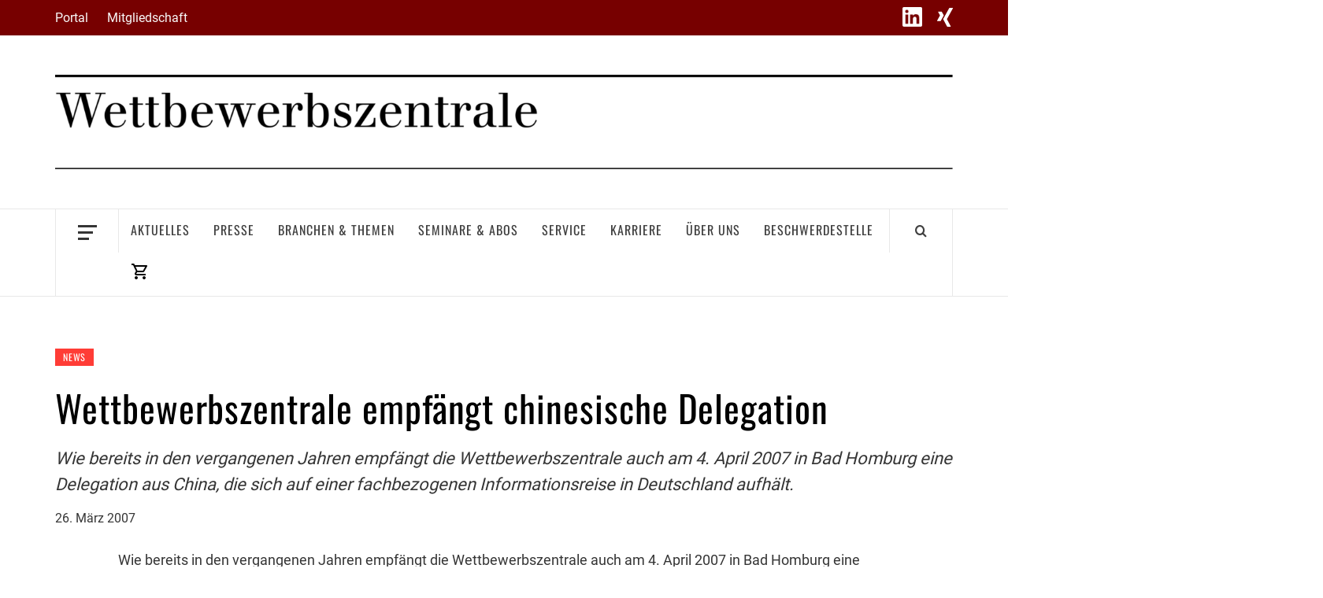

--- FILE ---
content_type: text/html; charset=UTF-8
request_url: https://www.wettbewerbszentrale.de/wettbewerbszentrale-empfaengt-chinesische-delegation/
body_size: 22970
content:
<!doctype html>
<html lang="de">
<head>
    <meta charset="UTF-8">
    <meta name="viewport" content="width=device-width, initial-scale=1">
    <link rel="profile" href="http://gmpg.org/xfn/11">

    <meta name='robots' content='index, follow, max-image-preview:large, max-snippet:-1, max-video-preview:-1' />
	<style>img:is([sizes="auto" i], [sizes^="auto," i]) { contain-intrinsic-size: 3000px 1500px }</style>
	
	<!-- This site is optimized with the Yoast SEO Premium plugin v26.8 (Yoast SEO v26.8) - https://yoast.com/product/yoast-seo-premium-wordpress/ -->
	<title>Wettbewerbszentrale empfängt chinesische Delegation - Wettbewerbszentrale | Partner der Wirtschaft - Gemeinsam für fairen Wettbewerb</title>
	<link rel="canonical" href="https://www.wettbewerbszentrale.de/wettbewerbszentrale-empfaengt-chinesische-delegation/" />
	<meta property="og:locale" content="de_DE" />
	<meta property="og:type" content="article" />
	<meta property="og:title" content="Wettbewerbszentrale empfängt chinesische Delegation" />
	<meta property="og:description" content="Wie bereits in den vergangenen Jahren empfängt die Wettbewerbszentrale auch am 4. April 2007 in Bad Homburg eine Delegation aus China, die sich auf einer fachbezogenen Informationsreise in Deutschland aufhält." />
	<meta property="og:url" content="https://www.wettbewerbszentrale.de/wettbewerbszentrale-empfaengt-chinesische-delegation/" />
	<meta property="og:site_name" content="Wettbewerbszentrale | Partner der Wirtschaft - Gemeinsam für fairen Wettbewerb" />
	<meta property="article:published_time" content="2007-03-26T00:00:00+00:00" />
	<meta name="author" content="Redaktion" />
	<meta name="twitter:card" content="summary_large_image" />
	<meta name="twitter:label1" content="Geschrieben von" />
	<meta name="twitter:data1" content="Redaktion" />
	<meta name="twitter:label2" content="Geschätzte Lesezeit" />
	<meta name="twitter:data2" content="1 Minute" />
	<script type="application/ld+json" class="yoast-schema-graph">{"@context":"https://schema.org","@graph":[{"@type":"Article","@id":"https://www.wettbewerbszentrale.de/wettbewerbszentrale-empfaengt-chinesische-delegation/#article","isPartOf":{"@id":"https://www.wettbewerbszentrale.de/wettbewerbszentrale-empfaengt-chinesische-delegation/"},"author":{"name":"Redaktion","@id":"https://www.wettbewerbszentrale.de/#/schema/person/a34aa7af71f82db69ac4a33a1b047007"},"headline":"Wettbewerbszentrale empfängt chinesische Delegation","datePublished":"2007-03-26T00:00:00+00:00","mainEntityOfPage":{"@id":"https://www.wettbewerbszentrale.de/wettbewerbszentrale-empfaengt-chinesische-delegation/"},"wordCount":154,"publisher":{"@id":"https://www.wettbewerbszentrale.de/#organization"},"articleSection":["News"],"inLanguage":"de"},{"@type":"WebPage","@id":"https://www.wettbewerbszentrale.de/wettbewerbszentrale-empfaengt-chinesische-delegation/","url":"https://www.wettbewerbszentrale.de/wettbewerbszentrale-empfaengt-chinesische-delegation/","name":"Wettbewerbszentrale empfängt chinesische Delegation - Wettbewerbszentrale | Partner der Wirtschaft - Gemeinsam für fairen Wettbewerb","isPartOf":{"@id":"https://www.wettbewerbszentrale.de/#website"},"datePublished":"2007-03-26T00:00:00+00:00","breadcrumb":{"@id":"https://www.wettbewerbszentrale.de/wettbewerbszentrale-empfaengt-chinesische-delegation/#breadcrumb"},"inLanguage":"de","potentialAction":[{"@type":"ReadAction","target":["https://www.wettbewerbszentrale.de/wettbewerbszentrale-empfaengt-chinesische-delegation/"]}]},{"@type":"BreadcrumbList","@id":"https://www.wettbewerbszentrale.de/wettbewerbszentrale-empfaengt-chinesische-delegation/#breadcrumb","itemListElement":[{"@type":"ListItem","position":1,"name":"Home","item":"https://www.wettbewerbszentrale.de/"},{"@type":"ListItem","position":2,"name":"News","item":"https://www.wettbewerbszentrale.de/category/news/"},{"@type":"ListItem","position":3,"name":"Wettbewerbszentrale empfängt chinesische Delegation"}]},{"@type":"WebSite","@id":"https://www.wettbewerbszentrale.de/#website","url":"https://www.wettbewerbszentrale.de/","name":"Wettbewerbszentrale | Partner der Wirtschaft - Gemeinsam für fairen Wettbewerb","description":"","publisher":{"@id":"https://www.wettbewerbszentrale.de/#organization"},"potentialAction":[{"@type":"SearchAction","target":{"@type":"EntryPoint","urlTemplate":"https://www.wettbewerbszentrale.de/?s={search_term_string}"},"query-input":{"@type":"PropertyValueSpecification","valueRequired":true,"valueName":"search_term_string"}}],"inLanguage":"de"},{"@type":"Organization","@id":"https://www.wettbewerbszentrale.de/#organization","name":"Wettbewerbszentrale | Partner der Wirtschaft - Gemeinsam für fairen Wettbewerb","url":"https://www.wettbewerbszentrale.de/","logo":{"@type":"ImageObject","inLanguage":"de","@id":"https://www.wettbewerbszentrale.de/#/schema/logo/image/","url":"https://www.wettbewerbszentrale.de/wp-content/uploads/2024/02/MasterWbzLogo3000.png","contentUrl":"https://www.wettbewerbszentrale.de/wp-content/uploads/2024/02/MasterWbzLogo3000.png","width":3000,"height":316,"caption":"Wettbewerbszentrale | Partner der Wirtschaft - Gemeinsam für fairen Wettbewerb"},"image":{"@id":"https://www.wettbewerbszentrale.de/#/schema/logo/image/"}},{"@type":"Person","@id":"https://www.wettbewerbszentrale.de/#/schema/person/a34aa7af71f82db69ac4a33a1b047007","name":"Redaktion","image":{"@type":"ImageObject","inLanguage":"de","@id":"https://www.wettbewerbszentrale.de/#/schema/person/image/","url":"https://secure.gravatar.com/avatar/4d0a377adacf2da4d2d31091e8bc1cf03c8efaaefb11fcf449e384b2b96aa8be?s=96&d=mm&r=g","contentUrl":"https://secure.gravatar.com/avatar/4d0a377adacf2da4d2d31091e8bc1cf03c8efaaefb11fcf449e384b2b96aa8be?s=96&d=mm&r=g","caption":"Redaktion"}}]}</script>
	<!-- / Yoast SEO Premium plugin. -->



<link rel="alternate" type="application/rss+xml" title="Wettbewerbszentrale | Partner der Wirtschaft - Gemeinsam für fairen Wettbewerb &raquo; Feed" href="https://www.wettbewerbszentrale.de/feed/" />
<link rel="alternate" type="application/rss+xml" title="Wettbewerbszentrale | Partner der Wirtschaft - Gemeinsam für fairen Wettbewerb &raquo; Kommentar-Feed" href="https://www.wettbewerbszentrale.de/comments/feed/" />
<script type="text/javascript">
/* <![CDATA[ */
window._wpemojiSettings = {"baseUrl":"https:\/\/s.w.org\/images\/core\/emoji\/16.0.1\/72x72\/","ext":".png","svgUrl":"https:\/\/s.w.org\/images\/core\/emoji\/16.0.1\/svg\/","svgExt":".svg","source":{"concatemoji":"https:\/\/www.wettbewerbszentrale.de\/wp-includes\/js\/wp-emoji-release.min.js?ver=6.8.3"}};
/*! This file is auto-generated */
!function(s,n){var o,i,e;function c(e){try{var t={supportTests:e,timestamp:(new Date).valueOf()};sessionStorage.setItem(o,JSON.stringify(t))}catch(e){}}function p(e,t,n){e.clearRect(0,0,e.canvas.width,e.canvas.height),e.fillText(t,0,0);var t=new Uint32Array(e.getImageData(0,0,e.canvas.width,e.canvas.height).data),a=(e.clearRect(0,0,e.canvas.width,e.canvas.height),e.fillText(n,0,0),new Uint32Array(e.getImageData(0,0,e.canvas.width,e.canvas.height).data));return t.every(function(e,t){return e===a[t]})}function u(e,t){e.clearRect(0,0,e.canvas.width,e.canvas.height),e.fillText(t,0,0);for(var n=e.getImageData(16,16,1,1),a=0;a<n.data.length;a++)if(0!==n.data[a])return!1;return!0}function f(e,t,n,a){switch(t){case"flag":return n(e,"\ud83c\udff3\ufe0f\u200d\u26a7\ufe0f","\ud83c\udff3\ufe0f\u200b\u26a7\ufe0f")?!1:!n(e,"\ud83c\udde8\ud83c\uddf6","\ud83c\udde8\u200b\ud83c\uddf6")&&!n(e,"\ud83c\udff4\udb40\udc67\udb40\udc62\udb40\udc65\udb40\udc6e\udb40\udc67\udb40\udc7f","\ud83c\udff4\u200b\udb40\udc67\u200b\udb40\udc62\u200b\udb40\udc65\u200b\udb40\udc6e\u200b\udb40\udc67\u200b\udb40\udc7f");case"emoji":return!a(e,"\ud83e\udedf")}return!1}function g(e,t,n,a){var r="undefined"!=typeof WorkerGlobalScope&&self instanceof WorkerGlobalScope?new OffscreenCanvas(300,150):s.createElement("canvas"),o=r.getContext("2d",{willReadFrequently:!0}),i=(o.textBaseline="top",o.font="600 32px Arial",{});return e.forEach(function(e){i[e]=t(o,e,n,a)}),i}function t(e){var t=s.createElement("script");t.src=e,t.defer=!0,s.head.appendChild(t)}"undefined"!=typeof Promise&&(o="wpEmojiSettingsSupports",i=["flag","emoji"],n.supports={everything:!0,everythingExceptFlag:!0},e=new Promise(function(e){s.addEventListener("DOMContentLoaded",e,{once:!0})}),new Promise(function(t){var n=function(){try{var e=JSON.parse(sessionStorage.getItem(o));if("object"==typeof e&&"number"==typeof e.timestamp&&(new Date).valueOf()<e.timestamp+604800&&"object"==typeof e.supportTests)return e.supportTests}catch(e){}return null}();if(!n){if("undefined"!=typeof Worker&&"undefined"!=typeof OffscreenCanvas&&"undefined"!=typeof URL&&URL.createObjectURL&&"undefined"!=typeof Blob)try{var e="postMessage("+g.toString()+"("+[JSON.stringify(i),f.toString(),p.toString(),u.toString()].join(",")+"));",a=new Blob([e],{type:"text/javascript"}),r=new Worker(URL.createObjectURL(a),{name:"wpTestEmojiSupports"});return void(r.onmessage=function(e){c(n=e.data),r.terminate(),t(n)})}catch(e){}c(n=g(i,f,p,u))}t(n)}).then(function(e){for(var t in e)n.supports[t]=e[t],n.supports.everything=n.supports.everything&&n.supports[t],"flag"!==t&&(n.supports.everythingExceptFlag=n.supports.everythingExceptFlag&&n.supports[t]);n.supports.everythingExceptFlag=n.supports.everythingExceptFlag&&!n.supports.flag,n.DOMReady=!1,n.readyCallback=function(){n.DOMReady=!0}}).then(function(){return e}).then(function(){var e;n.supports.everything||(n.readyCallback(),(e=n.source||{}).concatemoji?t(e.concatemoji):e.wpemoji&&e.twemoji&&(t(e.twemoji),t(e.wpemoji)))}))}((window,document),window._wpemojiSettings);
/* ]]> */
</script>
<link rel='stylesheet' id='latest-posts-block-fontawesome-front-css' href='https://www.wettbewerbszentrale.de/wp-content/plugins/latest-posts-block/assets/fontawesome/css/all.css?ver=6.8.3' type='text/css' media='all' />
<link rel='stylesheet' id='latest-posts-block-frontend-block-style-css-css' href='https://www.wettbewerbszentrale.de/wp-content/plugins/latest-posts-block/dist/style-blocks.css?ver=6.8.3' type='text/css' media='all' />
<link rel='stylesheet' id='mcb-fontawesome-front-css' href='https://www.wettbewerbszentrale.de/wp-content/plugins/magic-content-box/src/assets/fontawesome/css/all.css?ver=1762327839' type='text/css' media='all' />
<link rel='stylesheet' id='mcb-frontend-style-css-css' href='https://www.wettbewerbszentrale.de/wp-content/plugins/magic-content-box/dist/style-blocks.css?ver=6.8.3' type='text/css' media='all' />
<style id='wp-emoji-styles-inline-css' type='text/css'>

	img.wp-smiley, img.emoji {
		display: inline !important;
		border: none !important;
		box-shadow: none !important;
		height: 1em !important;
		width: 1em !important;
		margin: 0 0.07em !important;
		vertical-align: -0.1em !important;
		background: none !important;
		padding: 0 !important;
	}
</style>
<link rel='stylesheet' id='wp-block-library-css' href='https://www.wettbewerbszentrale.de/wp-includes/css/dist/block-library/style.min.css?ver=6.8.3' type='text/css' media='all' />
<style id='wp-block-library-theme-inline-css' type='text/css'>
.wp-block-audio :where(figcaption){color:#555;font-size:13px;text-align:center}.is-dark-theme .wp-block-audio :where(figcaption){color:#ffffffa6}.wp-block-audio{margin:0 0 1em}.wp-block-code{border:1px solid #ccc;border-radius:4px;font-family:Menlo,Consolas,monaco,monospace;padding:.8em 1em}.wp-block-embed :where(figcaption){color:#555;font-size:13px;text-align:center}.is-dark-theme .wp-block-embed :where(figcaption){color:#ffffffa6}.wp-block-embed{margin:0 0 1em}.blocks-gallery-caption{color:#555;font-size:13px;text-align:center}.is-dark-theme .blocks-gallery-caption{color:#ffffffa6}:root :where(.wp-block-image figcaption){color:#555;font-size:13px;text-align:center}.is-dark-theme :root :where(.wp-block-image figcaption){color:#ffffffa6}.wp-block-image{margin:0 0 1em}.wp-block-pullquote{border-bottom:4px solid;border-top:4px solid;color:currentColor;margin-bottom:1.75em}.wp-block-pullquote cite,.wp-block-pullquote footer,.wp-block-pullquote__citation{color:currentColor;font-size:.8125em;font-style:normal;text-transform:uppercase}.wp-block-quote{border-left:.25em solid;margin:0 0 1.75em;padding-left:1em}.wp-block-quote cite,.wp-block-quote footer{color:currentColor;font-size:.8125em;font-style:normal;position:relative}.wp-block-quote:where(.has-text-align-right){border-left:none;border-right:.25em solid;padding-left:0;padding-right:1em}.wp-block-quote:where(.has-text-align-center){border:none;padding-left:0}.wp-block-quote.is-large,.wp-block-quote.is-style-large,.wp-block-quote:where(.is-style-plain){border:none}.wp-block-search .wp-block-search__label{font-weight:700}.wp-block-search__button{border:1px solid #ccc;padding:.375em .625em}:where(.wp-block-group.has-background){padding:1.25em 2.375em}.wp-block-separator.has-css-opacity{opacity:.4}.wp-block-separator{border:none;border-bottom:2px solid;margin-left:auto;margin-right:auto}.wp-block-separator.has-alpha-channel-opacity{opacity:1}.wp-block-separator:not(.is-style-wide):not(.is-style-dots){width:100px}.wp-block-separator.has-background:not(.is-style-dots){border-bottom:none;height:1px}.wp-block-separator.has-background:not(.is-style-wide):not(.is-style-dots){height:2px}.wp-block-table{margin:0 0 1em}.wp-block-table td,.wp-block-table th{word-break:normal}.wp-block-table :where(figcaption){color:#555;font-size:13px;text-align:center}.is-dark-theme .wp-block-table :where(figcaption){color:#ffffffa6}.wp-block-video :where(figcaption){color:#555;font-size:13px;text-align:center}.is-dark-theme .wp-block-video :where(figcaption){color:#ffffffa6}.wp-block-video{margin:0 0 1em}:root :where(.wp-block-template-part.has-background){margin-bottom:0;margin-top:0;padding:1.25em 2.375em}
</style>
<style id='fpf-template-selector-style-inline-css' type='text/css'>
.wp-block-fpf-template-selector{max-width:100%!important;width:100%}.wp-block-fpf-template-selector .form-row .input-text,.wp-block-fpf-template-selector .form-row select{background-color:#fff;border:1px solid rgba(32,7,7,.8);border-radius:4px;box-sizing:border-box;color:#000;display:block;font-family:inherit;font-size:.875rem;font-weight:400;height:auto;letter-spacing:normal;line-height:normal;margin:0;padding:.9rem 1.1rem;width:100%}.wp-block-fpf-template-selector .form-row label{display:block;line-height:2;margin-bottom:.7em}.wp-block-fpf-template-selector .form-row select{-webkit-appearance:none;-moz-appearance:none;appearance:none;background-image:url([data-uri]);background-position:calc(100% - 1.1rem) 50%;background-repeat:no-repeat;background-size:16px;cursor:pointer;padding-right:3em}

</style>
<link rel='stylesheet' id='blockspare-frontend-block-style-css-css' href='https://www.wettbewerbszentrale.de/wp-content/plugins/blockspare-pro/dist/style-blocks.css?ver=6.8.3' type='text/css' media='all' />
<link rel='stylesheet' id='fontawesome-css' href='https://www.wettbewerbszentrale.de/wp-content/plugins/blockspare-pro/assets/fontawesome/css/all.css?ver=6.8.3' type='text/css' media='all' />
<style id='global-styles-inline-css' type='text/css'>
:root{--wp--preset--aspect-ratio--square: 1;--wp--preset--aspect-ratio--4-3: 4/3;--wp--preset--aspect-ratio--3-4: 3/4;--wp--preset--aspect-ratio--3-2: 3/2;--wp--preset--aspect-ratio--2-3: 2/3;--wp--preset--aspect-ratio--16-9: 16/9;--wp--preset--aspect-ratio--9-16: 9/16;--wp--preset--color--black: #000000;--wp--preset--color--cyan-bluish-gray: #abb8c3;--wp--preset--color--white: #ffffff;--wp--preset--color--pale-pink: #f78da7;--wp--preset--color--vivid-red: #cf2e2e;--wp--preset--color--luminous-vivid-orange: #ff6900;--wp--preset--color--luminous-vivid-amber: #fcb900;--wp--preset--color--light-green-cyan: #7bdcb5;--wp--preset--color--vivid-green-cyan: #00d084;--wp--preset--color--pale-cyan-blue: #8ed1fc;--wp--preset--color--vivid-cyan-blue: #0693e3;--wp--preset--color--vivid-purple: #9b51e0;--wp--preset--gradient--vivid-cyan-blue-to-vivid-purple: linear-gradient(135deg,rgba(6,147,227,1) 0%,rgb(155,81,224) 100%);--wp--preset--gradient--light-green-cyan-to-vivid-green-cyan: linear-gradient(135deg,rgb(122,220,180) 0%,rgb(0,208,130) 100%);--wp--preset--gradient--luminous-vivid-amber-to-luminous-vivid-orange: linear-gradient(135deg,rgba(252,185,0,1) 0%,rgba(255,105,0,1) 100%);--wp--preset--gradient--luminous-vivid-orange-to-vivid-red: linear-gradient(135deg,rgba(255,105,0,1) 0%,rgb(207,46,46) 100%);--wp--preset--gradient--very-light-gray-to-cyan-bluish-gray: linear-gradient(135deg,rgb(238,238,238) 0%,rgb(169,184,195) 100%);--wp--preset--gradient--cool-to-warm-spectrum: linear-gradient(135deg,rgb(74,234,220) 0%,rgb(151,120,209) 20%,rgb(207,42,186) 40%,rgb(238,44,130) 60%,rgb(251,105,98) 80%,rgb(254,248,76) 100%);--wp--preset--gradient--blush-light-purple: linear-gradient(135deg,rgb(255,206,236) 0%,rgb(152,150,240) 100%);--wp--preset--gradient--blush-bordeaux: linear-gradient(135deg,rgb(254,205,165) 0%,rgb(254,45,45) 50%,rgb(107,0,62) 100%);--wp--preset--gradient--luminous-dusk: linear-gradient(135deg,rgb(255,203,112) 0%,rgb(199,81,192) 50%,rgb(65,88,208) 100%);--wp--preset--gradient--pale-ocean: linear-gradient(135deg,rgb(255,245,203) 0%,rgb(182,227,212) 50%,rgb(51,167,181) 100%);--wp--preset--gradient--electric-grass: linear-gradient(135deg,rgb(202,248,128) 0%,rgb(113,206,126) 100%);--wp--preset--gradient--midnight: linear-gradient(135deg,rgb(2,3,129) 0%,rgb(40,116,252) 100%);--wp--preset--font-size--small: 13px;--wp--preset--font-size--medium: 20px;--wp--preset--font-size--large: 36px;--wp--preset--font-size--x-large: 42px;--wp--preset--spacing--20: 0.44rem;--wp--preset--spacing--30: 0.67rem;--wp--preset--spacing--40: 1rem;--wp--preset--spacing--50: 1.5rem;--wp--preset--spacing--60: 2.25rem;--wp--preset--spacing--70: 3.38rem;--wp--preset--spacing--80: 5.06rem;--wp--preset--shadow--natural: 6px 6px 9px rgba(0, 0, 0, 0.2);--wp--preset--shadow--deep: 12px 12px 50px rgba(0, 0, 0, 0.4);--wp--preset--shadow--sharp: 6px 6px 0px rgba(0, 0, 0, 0.2);--wp--preset--shadow--outlined: 6px 6px 0px -3px rgba(255, 255, 255, 1), 6px 6px rgba(0, 0, 0, 1);--wp--preset--shadow--crisp: 6px 6px 0px rgba(0, 0, 0, 1);}:root { --wp--style--global--content-size: 775px;--wp--style--global--wide-size: 1140px; }:where(body) { margin: 0; }.wp-site-blocks > .alignleft { float: left; margin-right: 2em; }.wp-site-blocks > .alignright { float: right; margin-left: 2em; }.wp-site-blocks > .aligncenter { justify-content: center; margin-left: auto; margin-right: auto; }:where(.wp-site-blocks) > * { margin-block-start: 24px; margin-block-end: 0; }:where(.wp-site-blocks) > :first-child { margin-block-start: 0; }:where(.wp-site-blocks) > :last-child { margin-block-end: 0; }:root { --wp--style--block-gap: 24px; }:root :where(.is-layout-flow) > :first-child{margin-block-start: 0;}:root :where(.is-layout-flow) > :last-child{margin-block-end: 0;}:root :where(.is-layout-flow) > *{margin-block-start: 24px;margin-block-end: 0;}:root :where(.is-layout-constrained) > :first-child{margin-block-start: 0;}:root :where(.is-layout-constrained) > :last-child{margin-block-end: 0;}:root :where(.is-layout-constrained) > *{margin-block-start: 24px;margin-block-end: 0;}:root :where(.is-layout-flex){gap: 24px;}:root :where(.is-layout-grid){gap: 24px;}.is-layout-flow > .alignleft{float: left;margin-inline-start: 0;margin-inline-end: 2em;}.is-layout-flow > .alignright{float: right;margin-inline-start: 2em;margin-inline-end: 0;}.is-layout-flow > .aligncenter{margin-left: auto !important;margin-right: auto !important;}.is-layout-constrained > .alignleft{float: left;margin-inline-start: 0;margin-inline-end: 2em;}.is-layout-constrained > .alignright{float: right;margin-inline-start: 2em;margin-inline-end: 0;}.is-layout-constrained > .aligncenter{margin-left: auto !important;margin-right: auto !important;}.is-layout-constrained > :where(:not(.alignleft):not(.alignright):not(.alignfull)){max-width: var(--wp--style--global--content-size);margin-left: auto !important;margin-right: auto !important;}.is-layout-constrained > .alignwide{max-width: var(--wp--style--global--wide-size);}body .is-layout-flex{display: flex;}.is-layout-flex{flex-wrap: wrap;align-items: center;}.is-layout-flex > :is(*, div){margin: 0;}body .is-layout-grid{display: grid;}.is-layout-grid > :is(*, div){margin: 0;}body{padding-top: 0px;padding-right: 0px;padding-bottom: 0px;padding-left: 0px;}a:where(:not(.wp-element-button)){text-decoration: none;}:root :where(.wp-element-button, .wp-block-button__link){background-color: #32373c;border-width: 0;color: #fff;font-family: inherit;font-size: inherit;line-height: inherit;padding: calc(0.667em + 2px) calc(1.333em + 2px);text-decoration: none;}.has-black-color{color: var(--wp--preset--color--black) !important;}.has-cyan-bluish-gray-color{color: var(--wp--preset--color--cyan-bluish-gray) !important;}.has-white-color{color: var(--wp--preset--color--white) !important;}.has-pale-pink-color{color: var(--wp--preset--color--pale-pink) !important;}.has-vivid-red-color{color: var(--wp--preset--color--vivid-red) !important;}.has-luminous-vivid-orange-color{color: var(--wp--preset--color--luminous-vivid-orange) !important;}.has-luminous-vivid-amber-color{color: var(--wp--preset--color--luminous-vivid-amber) !important;}.has-light-green-cyan-color{color: var(--wp--preset--color--light-green-cyan) !important;}.has-vivid-green-cyan-color{color: var(--wp--preset--color--vivid-green-cyan) !important;}.has-pale-cyan-blue-color{color: var(--wp--preset--color--pale-cyan-blue) !important;}.has-vivid-cyan-blue-color{color: var(--wp--preset--color--vivid-cyan-blue) !important;}.has-vivid-purple-color{color: var(--wp--preset--color--vivid-purple) !important;}.has-black-background-color{background-color: var(--wp--preset--color--black) !important;}.has-cyan-bluish-gray-background-color{background-color: var(--wp--preset--color--cyan-bluish-gray) !important;}.has-white-background-color{background-color: var(--wp--preset--color--white) !important;}.has-pale-pink-background-color{background-color: var(--wp--preset--color--pale-pink) !important;}.has-vivid-red-background-color{background-color: var(--wp--preset--color--vivid-red) !important;}.has-luminous-vivid-orange-background-color{background-color: var(--wp--preset--color--luminous-vivid-orange) !important;}.has-luminous-vivid-amber-background-color{background-color: var(--wp--preset--color--luminous-vivid-amber) !important;}.has-light-green-cyan-background-color{background-color: var(--wp--preset--color--light-green-cyan) !important;}.has-vivid-green-cyan-background-color{background-color: var(--wp--preset--color--vivid-green-cyan) !important;}.has-pale-cyan-blue-background-color{background-color: var(--wp--preset--color--pale-cyan-blue) !important;}.has-vivid-cyan-blue-background-color{background-color: var(--wp--preset--color--vivid-cyan-blue) !important;}.has-vivid-purple-background-color{background-color: var(--wp--preset--color--vivid-purple) !important;}.has-black-border-color{border-color: var(--wp--preset--color--black) !important;}.has-cyan-bluish-gray-border-color{border-color: var(--wp--preset--color--cyan-bluish-gray) !important;}.has-white-border-color{border-color: var(--wp--preset--color--white) !important;}.has-pale-pink-border-color{border-color: var(--wp--preset--color--pale-pink) !important;}.has-vivid-red-border-color{border-color: var(--wp--preset--color--vivid-red) !important;}.has-luminous-vivid-orange-border-color{border-color: var(--wp--preset--color--luminous-vivid-orange) !important;}.has-luminous-vivid-amber-border-color{border-color: var(--wp--preset--color--luminous-vivid-amber) !important;}.has-light-green-cyan-border-color{border-color: var(--wp--preset--color--light-green-cyan) !important;}.has-vivid-green-cyan-border-color{border-color: var(--wp--preset--color--vivid-green-cyan) !important;}.has-pale-cyan-blue-border-color{border-color: var(--wp--preset--color--pale-cyan-blue) !important;}.has-vivid-cyan-blue-border-color{border-color: var(--wp--preset--color--vivid-cyan-blue) !important;}.has-vivid-purple-border-color{border-color: var(--wp--preset--color--vivid-purple) !important;}.has-vivid-cyan-blue-to-vivid-purple-gradient-background{background: var(--wp--preset--gradient--vivid-cyan-blue-to-vivid-purple) !important;}.has-light-green-cyan-to-vivid-green-cyan-gradient-background{background: var(--wp--preset--gradient--light-green-cyan-to-vivid-green-cyan) !important;}.has-luminous-vivid-amber-to-luminous-vivid-orange-gradient-background{background: var(--wp--preset--gradient--luminous-vivid-amber-to-luminous-vivid-orange) !important;}.has-luminous-vivid-orange-to-vivid-red-gradient-background{background: var(--wp--preset--gradient--luminous-vivid-orange-to-vivid-red) !important;}.has-very-light-gray-to-cyan-bluish-gray-gradient-background{background: var(--wp--preset--gradient--very-light-gray-to-cyan-bluish-gray) !important;}.has-cool-to-warm-spectrum-gradient-background{background: var(--wp--preset--gradient--cool-to-warm-spectrum) !important;}.has-blush-light-purple-gradient-background{background: var(--wp--preset--gradient--blush-light-purple) !important;}.has-blush-bordeaux-gradient-background{background: var(--wp--preset--gradient--blush-bordeaux) !important;}.has-luminous-dusk-gradient-background{background: var(--wp--preset--gradient--luminous-dusk) !important;}.has-pale-ocean-gradient-background{background: var(--wp--preset--gradient--pale-ocean) !important;}.has-electric-grass-gradient-background{background: var(--wp--preset--gradient--electric-grass) !important;}.has-midnight-gradient-background{background: var(--wp--preset--gradient--midnight) !important;}.has-small-font-size{font-size: var(--wp--preset--font-size--small) !important;}.has-medium-font-size{font-size: var(--wp--preset--font-size--medium) !important;}.has-large-font-size{font-size: var(--wp--preset--font-size--large) !important;}.has-x-large-font-size{font-size: var(--wp--preset--font-size--x-large) !important;}
:root :where(.wp-block-pullquote){font-size: 1.5em;line-height: 1.6;}
</style>
<link rel='stylesheet' id='woocommerce-layout-css' href='https://www.wettbewerbszentrale.de/wp-content/plugins/woocommerce/assets/css/woocommerce-layout.css?ver=10.4.3' type='text/css' media='all' />
<link rel='stylesheet' id='woocommerce-smallscreen-css' href='https://www.wettbewerbszentrale.de/wp-content/plugins/woocommerce/assets/css/woocommerce-smallscreen.css?ver=10.4.3' type='text/css' media='only screen and (max-width: 768px)' />
<link rel='stylesheet' id='woocommerce-general-css' href='https://www.wettbewerbszentrale.de/wp-content/plugins/woocommerce/assets/css/woocommerce.css?ver=10.4.3' type='text/css' media='all' />
<style id='woocommerce-inline-inline-css' type='text/css'>
.woocommerce form .form-row .required { visibility: visible; }
</style>
<link rel='stylesheet' id='aft-icons-css' href='https://www.wettbewerbszentrale.de/wp-content/themes/elegant-magazine-pro/assets/icons/style.css?ver=6.8.3' type='text/css' media='all' />
<link rel='stylesheet' id='bootstrap-css' href='https://www.wettbewerbszentrale.de/wp-content/themes/elegant-magazine-pro/assets/bootstrap/css/bootstrap.min.css?ver=6.8.3' type='text/css' media='all' />
<link rel='stylesheet' id='slick-css' href='https://www.wettbewerbszentrale.de/wp-content/plugins/blockspare-pro/assets/slick/css/slick.css?ver=6.8.3' type='text/css' media='all' />
<link rel='stylesheet' id='sidr-css' href='https://www.wettbewerbszentrale.de/wp-content/themes/elegant-magazine-pro/assets/sidr/css/jquery.sidr.dark.css?ver=6.8.3' type='text/css' media='all' />
<link rel='stylesheet' id='magnific-popup-css' href='https://www.wettbewerbszentrale.de/wp-content/themes/elegant-magazine-pro/assets/magnific-popup/magnific-popup.css?ver=6.8.3' type='text/css' media='all' />
<link rel='stylesheet' id='sliderpro-css' href='https://www.wettbewerbszentrale.de/wp-content/themes/elegant-magazine-pro/assets/slider-pro/css/slider-pro.min.css?ver=6.8.3' type='text/css' media='all' />
<link rel='stylesheet' id='elegant-magazine-google-fonts-css' href='//www.wettbewerbszentrale.de/wp-content/uploads/omgf/elegant-magazine-google-fonts/elegant-magazine-google-fonts.css?ver=1706481117' type='text/css' media='all' />
<link rel='stylesheet' id='elegant-magazine-woocommerce-style-css' href='https://www.wettbewerbszentrale.de/wp-content/themes/elegant-magazine-pro/assets/woocommerce.css?ver=6.8.3' type='text/css' media='all' />
<style id='elegant-magazine-woocommerce-style-inline-css' type='text/css'>
@font-face {
			font-family: "star";
			src: url("https://www.wettbewerbszentrale.de/wp-content/plugins/woocommerce/assets/fonts/star.eot");
			src: url("https://www.wettbewerbszentrale.de/wp-content/plugins/woocommerce/assets/fonts/star.eot?#iefix") format("embedded-opentype"),
				url("https://www.wettbewerbszentrale.de/wp-content/plugins/woocommerce/assets/fonts/star.woff") format("woff"),
				url("https://www.wettbewerbszentrale.de/wp-content/plugins/woocommerce/assets/fonts/star.ttf") format("truetype"),
				url("https://www.wettbewerbszentrale.de/wp-content/plugins/woocommerce/assets/fonts/star.svg#star") format("svg");
			font-weight: normal;
			font-style: normal;
		}
</style>
<link rel='stylesheet' id='elegant-magazine-style-css' href='https://www.wettbewerbszentrale.de/wp-content/themes/elegant-magazine-pro/style.css?ver=6.8.3' type='text/css' media='all' />
<style id='elegant-magazine-style-inline-css' type='text/css'>


                body .top-masthead {
        background: #770000;
        }

        body .top-masthead-overlay {
        background: rgba(119,0,0,0.75);
        }

    
                body .top-masthead,
        body .top-masthead a {
        color: #f9f9f9;

        }

    
                body .offcanvas-menu span,
        body .data-bg,
        body .primary-color {
        background-color: #353535;
        }
        .entry-content .wp-block-post-title a,
        .woocommerce-loop-product__title,
        .woocommerce ul.products li.product .price,
        .em-post-format,
        body{
        color: #353535;
        }
    
                
        body .wc-block-checkout .wp-block-button__link,
        :root .wc-block-featured-product__link :where(.wp-element-button, .wp-block-button__link),
        :root .wc-block-featured-category__link :where(.wp-element-button, .wp-block-button__link),
        body .woocommerce-notices-wrapper .button,
        body .wc-block-grid .wp-block-button__link,
        body .wp-block-button.wc-block-components-product-button .wp-block-button__link,
        body .wc-block-grid__product-add-to-cart.wp-block-button .wp-block-button__link,
        body .wc-block-components-button,
        .woocommerce-account .addresses .title .edit,
        body .order-again .button:hover,
        .woocommerce a.button:hover,
        .woocommerce button.button:hover,
        .woocommerce input.button:hover,
        .woocommerce-page #content input.button:hover,
        .woocommerce-page #respond input#submit:hover,
        .woocommerce-page a.button:hover,
        .woocommerce a.button.add_to_cart_button:hover,
        .woocommerce-Address .edit:hover,
        .woocommerce-Button:hover,
        body .wc-block-components-button:hover,
        .woocommerce #respond input#submit.alt:hover, 
        .woocommerce a.button.alt:hover, 
        .woocommerce button.button.alt:hover, 
        .woocommerce input.button.alt:hover,
        .woocommerce-active a.added_to_cart :hover,
        .woocommerce a.added_to_cart:hover,
        body button.wc-block-mini-cart__button ,
        .woocommerce #respond input#submit.alt,
        .woocommerce a.button.alt,
        .woocommerce button.button.alt,
        .woocommerce input.button.alt,
        .woocommerce #content input.button,
        .woocommerce #respond input#submit,
        .woocommerce a.button,
        .woocommerce button.button,
        .woocommerce input.button,
        body.woocommerce-page #respond input#submit.alt,
        body.woocommerce-page a.button.alt,
        body.woocommerce-page button.button.alt,
        body.woocommerce-page input.button.alt,
        body.woocommerce-page #content input.button,
        body.woocommerce-page #respond input#submit,
        body.woocommerce-page a.button,
        body.woocommerce-page button.button,
        body.woocommerce-page input.button,

        body .secondary-color,
        body button,
        body input[type="button"],
        body input[type="reset"],
        body input[type="submit"],
        .wp-block-search__button,
        body .is-style-fill a.wp-block-button__link:not(.has-text-color),
        body .site-content .search-form .search-submit,
        body .site-footer .search-form .search-submit,
        body .figure-categories-bg .cat-links a,
        body .tagcloud a:hover{
        background: #7f1414;
        }

        .woocommerce-loop-product__title:hover,
        .wc-block-grid__product .wc-block-grid__product-link:focus,
        .woocommerce ul.products li.product .price:hover,
        .wp-block-woocommerce-single-product .wp-block-post-title a:hover,

        body a:hover,
        body a:focus,
        body a:active,
        body .is-style-outline a.wp-block-button__link:not(.has-text-color),
        body .featured-article-wrapper .data-bg-hover .grid-item-metadata a:hover,
        body .figure-categories-2 .cat-links a,
        body .elegant_magazine_single_col_categorised_posts .figure-categories .cat-links a,
        body .elegant_magazine_express_col_categorised_posts .em-express-article-lists .figure-categories .cat-links a{
        color: #7f1414;
        }
        .woocommerce div.product .woocommerce-tabs ul.tabs li.active ,
        body .is-style-outline a.wp-block-button__link:not(.has-text-color){
            border-color: #7f1414;
        }


    
        
        a{
        color: #404040;

        }

        .af-tabs.nav-tabs > li > a.active,
        .af-tabs.nav-tabs > li:hover > a,
        .af-tabs.nav-tabs > li:focus > a{
        color: #404040;
        }

        .social-widget-menu ul li a,
        .em-author-details ul li a,
        .tagcloud a {
        border-color: #404040;
        }

        a:visited{
        color: #404040;
        }
    
                body .wp-block-search .wp-block-search__label,
        body h1,
        body h2,
        body h2 span,
        body h3,
        body h4,
        body h5,
        body h6 {
        color: #000000;
        }
    

                .figure-categories-bg .em-post-format{
        background: #00bcd4;
        }

    

                .featured-article-wrapper .data-bg-hover .grid-item-metadata a,
        .featured-article-wrapper .data-bg-hover .grid-item-metadata,
        .featured-article-wrapper .data-bg-hover .article-title a,
        .slider-figcaption-1 .slide-title a, .grid-item-metadata-1, .slider-figcaption .grid-item-metadata, .slider-figcaption a{
        color: #ffffff;
        }

    
                .featured-article-wrapper .data-bg-hover .grid-item-metadata,
        .featured-article-wrapper .data-bg-hover .article-title a,
        body .slider-figcaption-1 .slide-title a,
        body .grid-item-metadata-1 {
        background: rgba(0,0,0,0.75);
        }

    
                body,
        body button,
        body input,
        body select,
        body optgroup,
        body textarea {
        font-family: Roboto;
        }

    
                body h1,
        body h2,
        body h3,
        body h4,
        body h5,
        body h6,
        body .wp-block-search .wp-block-search__label,
        body .main-navigation a,
        body .font-family-1,
        body .site-description,
        body .trending-posts-line,
        body .widget-title,
        body .em-widget-subtitle,
        body .grid-item-metadata .item-metadata,
        body .af-navcontrols .slide-count,
        body .figure-categories .cat-links,
        body .nav-links a {
        font-family: Oswald;
        }

    
            .article-title, .site-branding .site-title, .main-navigation .menu ul li a, .slider-figcaption .slide-title {
        letter-spacing: 1px;
        line-height: 1.4;
        }

    

            body .site-footer {
        background: #f2f2f2;

        }

    
                body .site-footer .wp-block-calendar table thead,
        body .site-footer .wp-block-calendar table caption, 
        body .site-footer .wp-block-calendar table tbody,
        body .site-footer,
        body .site-footer .widget-title,
        body .site-footer .site-title a,
        body .site-footer .site-description,
        body .site-footer a {
        color: #666666;

        }

        .site-footer .social-widget-menu ul li a,
        .site-footer .em-author-details ul li a,
        .site-footer .tagcloud a
        {
            border-color: #666666;
        }

        .site-footer a:visited {
        color: #666666;
        }


    
                body .site-info {
        background: #666666;

        }

    
                body .site-info,
        body .site-info a {
        color: #f4f4f4;

        }

    
                body .mailchimp-block {
        background: #1f2125;

        }

    
        @media only screen and (min-width: 1025px) and (max-width: 1599px) {

                body .af-main-banner .slider-figcaption .slide-title {
        font-size: 32px;
        }

        body .widget .slider-figcaption-1 .slide-title {
        font-size: calc(32px - 4px);
        }

    

           body .af-main-banner .article-title-1 {
        font-size: 20px;
        }

    

        
        body #primary .af-tabs.nav-tabs > li > a,
        body.archive .site-content .header-title-wrapper .page-title,
        body.search-results .site-content .header-title-wrapper .page-title,
        body #primary .widget-title span,
        body header.entry-header h1.entry-title{
        font-size: 47px;
        }

    
                body #primary .em-widget-subtitle {
        font-size: 14px;
        }

    
                .em-latest-post-carousel .slider-figcaption .slide-title-1,
        body #primary .widget .article-title{
        font-size: calc(18px - 2px);
        }

        body #primary .widget .article-title.article-title-2{
        font-size: 18px;
        }
            }
        .elementor-template-full-width .elementor-section.elementor-section-full_width > .elementor-container,
        .elementor-template-full-width .elementor-section.elementor-section-boxed > .elementor-container{
            max-width: 1570px;
        }

        
</style>
<link rel='stylesheet' id='newsletter-css' href='https://www.wettbewerbszentrale.de/wp-content/plugins/newsletter/style.css?ver=9.1.1' type='text/css' media='all' />
<link rel='stylesheet' id='borlabs-cookie-custom-css' href='https://www.wettbewerbszentrale.de/wp-content/cache/borlabs-cookie/1/borlabs-cookie-1-de.css?ver=3.3.23-32' type='text/css' media='all' />
<link rel='stylesheet' id='woocommerce-gzd-layout-css' href='https://www.wettbewerbszentrale.de/wp-content/plugins/woocommerce-germanized/build/static/layout-styles.css?ver=3.20.5' type='text/css' media='all' />
<style id='woocommerce-gzd-layout-inline-css' type='text/css'>
.woocommerce-checkout .shop_table { background-color: #eeeeee; } .product p.deposit-packaging-type { font-size: 1.25em !important; } p.woocommerce-shipping-destination { display: none; }
                .wc-gzd-nutri-score-value-a {
                    background: url(https://www.wettbewerbszentrale.de/wp-content/plugins/woocommerce-germanized/assets/images/nutri-score-a.svg) no-repeat;
                }
                .wc-gzd-nutri-score-value-b {
                    background: url(https://www.wettbewerbszentrale.de/wp-content/plugins/woocommerce-germanized/assets/images/nutri-score-b.svg) no-repeat;
                }
                .wc-gzd-nutri-score-value-c {
                    background: url(https://www.wettbewerbszentrale.de/wp-content/plugins/woocommerce-germanized/assets/images/nutri-score-c.svg) no-repeat;
                }
                .wc-gzd-nutri-score-value-d {
                    background: url(https://www.wettbewerbszentrale.de/wp-content/plugins/woocommerce-germanized/assets/images/nutri-score-d.svg) no-repeat;
                }
                .wc-gzd-nutri-score-value-e {
                    background: url(https://www.wettbewerbszentrale.de/wp-content/plugins/woocommerce-germanized/assets/images/nutri-score-e.svg) no-repeat;
                }
            
</style>
<script type="text/javascript" src="https://www.wettbewerbszentrale.de/wp-includes/js/jquery/jquery.min.js?ver=3.7.1" id="jquery-core-js"></script>
<script type="text/javascript" src="https://www.wettbewerbszentrale.de/wp-includes/js/jquery/jquery-migrate.min.js?ver=3.4.1" id="jquery-migrate-js"></script>
<script type="text/javascript" src="https://www.wettbewerbszentrale.de/wp-content/plugins/blockspare-pro/assets/js/countup/waypoints.min.js?ver=6.8.3" id="waypoint-js"></script>
<script type="text/javascript" src="https://www.wettbewerbszentrale.de/wp-content/plugins/blockspare-pro/assets/js/countup/jquery.counterup.min.js?ver=1" id="countup-js"></script>
<script type="text/javascript" src="https://www.wettbewerbszentrale.de/wp-content/plugins/woocommerce/assets/js/jquery-blockui/jquery.blockUI.min.js?ver=2.7.0-wc.10.4.3" id="wc-jquery-blockui-js" defer="defer" data-wp-strategy="defer"></script>
<script type="text/javascript" id="wc-add-to-cart-js-extra">
/* <![CDATA[ */
var wc_add_to_cart_params = {"ajax_url":"\/wp-admin\/admin-ajax.php","wc_ajax_url":"\/?wc-ajax=%%endpoint%%","i18n_view_cart":"Warenkorb anzeigen","cart_url":"https:\/\/www.wettbewerbszentrale.de\/warenkorb\/","is_cart":"","cart_redirect_after_add":"no"};
/* ]]> */
</script>
<script type="text/javascript" src="https://www.wettbewerbszentrale.de/wp-content/plugins/woocommerce/assets/js/frontend/add-to-cart.min.js?ver=10.4.3" id="wc-add-to-cart-js" defer="defer" data-wp-strategy="defer"></script>
<script type="text/javascript" src="https://www.wettbewerbszentrale.de/wp-content/plugins/woocommerce/assets/js/js-cookie/js.cookie.min.js?ver=2.1.4-wc.10.4.3" id="wc-js-cookie-js" defer="defer" data-wp-strategy="defer"></script>
<script type="text/javascript" id="woocommerce-js-extra">
/* <![CDATA[ */
var woocommerce_params = {"ajax_url":"\/wp-admin\/admin-ajax.php","wc_ajax_url":"\/?wc-ajax=%%endpoint%%","i18n_password_show":"Passwort anzeigen","i18n_password_hide":"Passwort ausblenden"};
/* ]]> */
</script>
<script type="text/javascript" src="https://www.wettbewerbszentrale.de/wp-content/plugins/woocommerce/assets/js/frontend/woocommerce.min.js?ver=10.4.3" id="woocommerce-js" defer="defer" data-wp-strategy="defer"></script>
<script data-no-optimize="1" data-no-minify="1" data-cfasync="false" type="text/javascript" src="https://www.wettbewerbszentrale.de/wp-content/cache/borlabs-cookie/1/borlabs-cookie-config-de.json.js?ver=3.3.23-45" id="borlabs-cookie-config-js"></script>
<link rel="https://api.w.org/" href="https://www.wettbewerbszentrale.de/wp-json/" /><link rel="alternate" title="JSON" type="application/json" href="https://www.wettbewerbszentrale.de/wp-json/wp/v2/posts/7661" /><link rel="EditURI" type="application/rsd+xml" title="RSD" href="https://www.wettbewerbszentrale.de/xmlrpc.php?rsd" />
<meta name="generator" content="WordPress 6.8.3" />
<meta name="generator" content="WooCommerce 10.4.3" />
<link rel='shortlink' href='https://www.wettbewerbszentrale.de/?p=7661' />
<link rel="alternate" title="oEmbed (JSON)" type="application/json+oembed" href="https://www.wettbewerbszentrale.de/wp-json/oembed/1.0/embed?url=https%3A%2F%2Fwww.wettbewerbszentrale.de%2Fwettbewerbszentrale-empfaengt-chinesische-delegation%2F" />
<link rel="alternate" title="oEmbed (XML)" type="text/xml+oembed" href="https://www.wettbewerbszentrale.de/wp-json/oembed/1.0/embed?url=https%3A%2F%2Fwww.wettbewerbszentrale.de%2Fwettbewerbszentrale-empfaengt-chinesische-delegation%2F&#038;format=xml" />
<script>var _etrackerOnReady = [];</script><script type="text/javascript" id="_etLoader" charset="UTF-8" data-secure-code="6ggpU3" data-block-cookies="true" src="//code.etracker.com/code/e.js" data-plugin-version="WP:etracker:2.7.7" async></script><script>et_pagename = (function(html){var txt = document.createElement("textarea");txt.innerHTML = html;return txt.value;}('Wettbewerbszentrale empf&auml;ngt chinesische Delegation'))</script>
	<noscript><style>.woocommerce-product-gallery{ opacity: 1 !important; }</style></noscript>
			<style type="text/css">
                        body .masthead-banner.data-bg:before {
                background: rgba(0, 0, 0, 0);
            }

            			.site-title,
			.site-description {
				position: absolute;
				clip: rect(1px, 1px, 1px, 1px);
			}
		

		</style>
		<link rel="icon" href="https://www.wettbewerbszentrale.de/wp-content/uploads/2023/09/W_wbz_Quadrar_Rand-50x50.png" sizes="32x32" />
<link rel="icon" href="https://www.wettbewerbszentrale.de/wp-content/uploads/2023/09/W_wbz_Quadrar_Rand-300x300.png" sizes="192x192" />
<link rel="apple-touch-icon" href="https://www.wettbewerbszentrale.de/wp-content/uploads/2023/09/W_wbz_Quadrar_Rand-300x300.png" />
<meta name="msapplication-TileImage" content="https://www.wettbewerbszentrale.de/wp-content/uploads/2023/09/W_wbz_Quadrar_Rand-300x300.png" />
		<style type="text/css" id="wp-custom-css">
			@media only screen and (max-width: 999.99px){
	html {
		overflow-x: hidden;
		width: 100%;
	}
}


.wp-block-media-text__media a {
    display: inline-block;
}

.woocommerce:where(body:not(.woocommerce-uses-block-theme)) div.product p.price, .woocommerce:where(body:not(.woocommerce-uses-block-theme)) div.product span.price {
    color: #958e09;
}

a.button.wc-forward {
	font-size: 16px !important;
}

.woocommerce div.product .woocommerce-tabs ul.tabs {
    margin-bottom: 24px;
}

@media only screen and (min-width: 1025px){
body.full-width-content .alignwide {
    margin-left: 0;
    margin-right: 0;
}
}

@media only screen and (max-width: 648px){
	.offcanvas-menu span.mbtn-mid {
			top: 55%;
	}
}

@media only screen and (min-width: 601px) and (max-width: 760px){
	.blockspare-block-testimonial-wrap .blockspare-section-header-wrapper.aligncenter {
			min-height: 84px;
	}
}
@media only screen and (min-width: 769px) and (max-width: 991px){
	.blockspare-block-testimonial-wrap .blockspare-section-header-wrapper.aligncenter {
			min-height: 112px;
	}
}
@media only screen and (min-width: 1026px) and (max-width: 1199px){
	.blockspare-block-testimonial-wrap .blockspare-section-header-wrapper.aligncenter {
			min-height: 130px;
	}
}


@media only screen and (max-width: 767px){
		#af-search-wrap {
		max-width: 100vw !important;
    max-height: 100vh !important;
	}

	.masthead-banner {
		padding: 40px 0;
	}
	.main-navigation, .banner-promotions-wrapper {
		margin-bottom: 0;
	}
	.widget {
    margin-bottom: .5em;
	}
	.blockspare-posts-block-latest-post-wrap.blockspare-posts-block-is-grid {
		display: contents;
	}
	.blockspare-posts-block-latest-post-wrap.blockspare-posts-block-is-grid > div {
		margin-bottom: 1rem;
	}
	
	/* Auszüge aus unserer Expertise linksbündig */
	.wp-block-blockspare-blockspare-testimonial .blockspare-block-testimonial-wrap, .wp-block-blockspare-blockspare-testimonial .blockspare-description, .wp-block-blockspare-blockspare-testimonial .blockspare-section-head-wrap {
		text-align: left !important;
	}
	.woocommerce form .wc-gzd-checkbox-placeholder .form-row label {
    font-weight: 400;
}

	:where(.wp-block-columns.is-layout-flex) {
    gap: 0;
}
#primary .col-six {
    width: 95%;
	padding-left: 0;
	padding-right: 0;
}
	.em-reated-posts {
  margin-top: 10px;
}
	.em-reated-posts ul {
    margin-bottom: 0;
}
	.hentry {
		margin: 0;
	}

	.full-width-content #primary, .full-width-content .primary-1, #primary.content-area.full-width, .error404 #primary {
    width: 95%;
}

	#ys-breadcrumb {
		display: none;
	}
	.site-content {
		margin-top: 0;
	}
.woocommerce-multistep-checkout .step-buttons {
    margin-top: 0;
}
	.site-content .site-main .widget-title span, #primary .af-tabs.nav-tabs > li > a, .archive .site-content .header-title-wrapper .page-title, .search-results .site-content .header-title-wrapper .page-title {
    font-size: 30px;
}
	
.blockspare-posts-block-post-single:nth-child(1) .blockspare-posts-block-post-grid-title a span,
.blockspare-posts-block-post-grid-title a span {
	font-size: 16px !important;
	line-height: 1.2;
}
.comments-area .comments-title, .comments-area .comment-reply-title, .related-title {
    text-transform: inherit;
}
header.entry-header h1.entry-title {
    font-size: 24px;
    text-transform: inherit;
}
body .site-footer a, .site-footer a:visited {
    color: #860c0c;
}
#block-56 {
	border-bottom: 1px solid #ccc;
	width: 96%;
}
.woocommerce table.shop_table {
    margin-top: 24px;
}
	
	.hentry.has-post-thumbnail .entry-header-details {
    padding-left: 0;
		padding-bottom: 0;
}
}

[class*=blockspare-container]>.blockspare-inner-blocks.blockspare-inner-wrapper-blocks>*:not(.alignwide):not(.alignfull):not(.alignleft):not(.alignright):not(.is-style-wide) {
    max-width: 100%;
}

.entry-content > [class*="wp-block-"] a:not(.has-text-color), .entry-content > ul a, .entry-content > ul a:visited, .entry-content > ol a, .entry-content > ol a:visited, .entry-content > p a, .entry-content > p a:visited, .entry-content > p a:hover, a, a:visited, a:hover {
    color: #860c0c;
	text-decoration: none;
}

.entry-content > [class*="wp-block-"] a:not(.has-text-color):hover, .entry-content > ul a:hover, .entry-content > ul a:visited:hover, .entry-content > ol a:hover, .entry-content > ol a:visited:hover, .entry-content > p a:hover, .entry-content > p a:visited, .entry-content > p a:hover,
footer.site-footer a:hover {
    color: #860c0c;
	text-decoration: none;
}

.main-navigation a, #ys-breadcrumb a {
	color: #404040;
}

.blockspare-posts-block-latest-post-carousel-wrap .blockspare-posts-block-post-single .blockspare-posts-block-post-content .blockspare-posts-block-post-category a, .blockspare-posts-block-latest-post-wrap .blockspare-posts-block-post-single .blockspare-posts-block-post-content .blockspare-posts-block-post-category a {
  background-color: transparent !important;
  color: inherit !important;
}

.woocommerce #content input.button, .woocommerce #respond input#submit, .woocommerce a.button, .woocommerce button.button, .woocommerce input.button, .woocommerce-page #content input.button, .woocommerce-page #respond input#submit, .woocommerce-page a.button, .woocommerce-page button.button, .woocommerce-page input.button, .woocommerce-page button.button.alt {
	background-color: #7f1414;
	text-transform: none !important;
	border-radius: 3px !important;
	padding: .618em 1em !important;
}
.woocommerce div.product form.cart .button, .woocommerce ul.products li.product .added_to_cart, .woocommerce ul.products li.product .button {
    font-size: 100% !important;
}
.woocommerce a.button:hover, .woocommerce button.button:hover, .woocommerce input.button:hover, .woocommerce-page #content input.button:hover, .woocommerce-page #respond input#submit:hover, .woocommerce-page a.button:hover, .order-again .button:hover, .woocommerce a.button.add_to_cart_button:hover, .woocommerce-Address .edit:hover, .woocommerce-Button:hover, .wc-block-components-button:hover, .woocommerce #respond input#submit.alt:hover, .woocommerce a.button.alt:hover, .woocommerce button.button.alt:hover, .woocommerce input.button.alt:hover {
  background-color: #333 !important;
	opacity: 1 !important;
}
.woocommerce-active a.added_to_cart, .woocommerce a.added_to_cart {
    background-color: transparent !important;
}
.woocommerce form .form-row .required {
	color: #7f1414;
}

.wp-block-button__link:hover,
.wp-block-button__link:active,
.wp-block-button__link:focus {
	text-decoration: none !important;
	font-weight: 500;
}

.woocommerce:where(body:not(.woocommerce-block-theme-has-button-styles)) button.button.alt.disabled, .woocommerce:where(body:not(.woocommerce-block-theme-has-button-styles)) button.button.alt.disabled:hover {
		background-color: #b95757;
}

.wp-block-blockspare-posts-block-blockspare-posts-block-latest-posts.alignwide {
	padding: 0;
}

#ys-breadcrumb {
	text-align: center;
}
#ys-breadcrumb a {
	display: inline-block;
	padding: 4px 14px;
	margin-bottom: 20px;
	list-style: none;
	background-color: #f5f5f5;
	border-radius: 4px;
}

#ys-breadcrumb span span:after {
	content: ' >';
}

#ys-breadcrumb span span:last-child:after {
	content: '';
}

#catch-breadcrumb .entry-breadcrumbs .breadcrumb:first-child, #ys-breadcrumb span span:first-child, #ys-breadcrumb span span.separator:first-of-type, .em-breadcrumbs {
	display: none;
}

.gform_wrapper.gravity-theme .gfield-choice-input {
		height: auto;
    margin-top: 3px;
    vertical-align: top;
}
/*
.gfield.gfield--type-html.gfield_html.gfield_html_formatted table tr td table tr:nth-child(odd) {
	background-color: #f9f9f9 !important;
}
*/
.woocommerce div.product form.cart .variations label {
    color: #000;
    font-size: 1rem;
	font-weight: 500;
}
.checkbox input[type=checkbox], .checkbox-inline input[type=checkbox], .radio input[type=radio], .radio-inline input[type=radio] {
	position: relative;
}
.site-footer input[type=search].wp-block-search__input, .site-footer .search-form label .search-field {
    border: 1px solid #DDD;
    color: #666;
}

.is-layout-flex.wp-block-columns > .is-layout-flow.wp-block-column > .is-layout-flex.wp-block-columns {
	margin-bottom: -1.75em;
}

.blockspare-posts-block-latest-post-wrap.column-2.blockspare-posts-block-grid-layout-1 .blockspare-posts-block-post-single.bs-has-equal-height .blockspare-posts-block-post-content {
  min-height: 246px;
}

.h2_underline {
	border-bottom: 3px solid #000;
  padding-bottom: 15px;
  padding-top: 0;
}
.h1_ohne {
	text-transform: none !important;
}

.widget.elegant-widget.widget_text .widget-title.widget-title-1 {
	margin: 20px 0 1.5em;
}
.widget.elegant-widget.widget_text .widget-title.widget-title-1:first-of-type {
	margin-top: 0;
}
.blockspare-block-button .blockspare-button {
	min-width: 200px;
	transition: .01s linear;
}
.blockspare-block-button .blockspare-button span {
	display: inline-block;
	margin: 0 auto;
}
.site-content .textwidget li a {
	border-bottom: 1px solid #e5e5e5;
	color: #757575;
  display: block;
	font-size: 17px;
  padding-bottom: 10px;
  position: relative;
}

.blockspare-posts-block-latest-post-wrap.blockspare-posts-block-is-grid.blockspare-posts-block-grid-layout-1 .blockspare-posts-block-post-single .blockspare-posts-block-post-content {
    min-height: 400px !important;
}

@media (min-width: 769px) and (max-width: 991px) {
	.blockspare-posts-block-latest-post-wrap.blockspare-posts-block-is-grid.blockspare-posts-block-grid-layout-1 .blockspare-posts-block-post-single .blockspare-posts-block-post-content {
			min-height: 380px !important;
	}
}

@media (min-width: 992px) and (max-width: 1199px) {
	.blockspare-posts-block-latest-post-wrap.blockspare-posts-block-is-grid.blockspare-posts-block-grid-layout-1 .blockspare-posts-block-post-single .blockspare-posts-block-post-content {
			min-height: 480px !important;
	}
}

@media (min-width: 1600px) {
	.blockspare-posts-block-latest-post-wrap.blockspare-posts-block-is-grid.blockspare-posts-block-grid-layout-1 .blockspare-posts-block-post-single .blockspare-posts-block-post-content {
			min-height: 320px !important;
	}
}
	
.full-width-content #primary .blockspare-posts-block-latest-post-wrap.blockspare-posts-block-is-grid.blockspare-posts-block-grid-layout-1 .blockspare-posts-block-post-single .blockspare-posts-block-post-content {
    min-height: 244px;
}
/*
.item-metadata.posts-date,
.blockspare-posts-block-post-grid-date,
*/
.post.status-publish.format-standard.has-post-thumbnail .header-details-wrapper .entry-header-details .aft-image-caption {
	display: none !important;
}

.spotlight-post figcaption {
    min-height: 256px;
}

body .top-masthead a:hover,
body .top-masthead a:focus,
body .top-masthead a:active {
	border: 0;
  color: #f9f9f9;
	font-weight: 600;
	outline: none;
}

.woocommerce-tabs.wc-tabs-wrapper {
	padding-bottom: 6px;
}

.product a, .entry-content > [class*="wp-block-"] a:not(.has-text-color, .blockspare-button), .entry-content > ul a, .entry-content > ul a:visited, .entry-content > ol a, .entry-content > ol a:visited, .entry-content > p a, .entry-content > p a:visited {
	color: #7f1414 !important;
}
.product a:hover, .entry-content > [class*="wp-block-"] a:not(.has-text-color):hover, .entry-content > ul a:hover, .entry-content > ul a:visited:hover, .entry-content > ol a:hover, .entry-content > ol a:visited:hover, .entry-content > p a:hover, .entry-content > p a:visited:hover {
	font-weight: 500;
	/*text-decoration: underline;*/
}

.product .product_meta, .post-item-metadata.entry-meta span, .grid-item-metadata span {
	display: none;
}

.post-item-metadata.entry-meta span.item-metadata.posts-date, .grid-item-metadata span.item-metadata.posts-date {
	display: inline-block;
}
.woocommerce div.product .woocommerce-tabs .panel {
    margin: 0;
    padding: 0 0 2em;
}
.woocommerce-gzdp-checkout-verify-data .woocommerce .col2-set .col-1 {
    float: left;
    width: 96%;
}
#order-verify .col2-set .col-2,
.navigation.post-navigation {
    display: none;
}

.woocommerce dt {
    font-size: inherit;
}
.woocommerce #respond input#submit.alt, .woocommerce a.button.alt, .woocommerce button.button.alt, .woocommerce input.button.alt {
	background-color: #7f1414;
	color: #FFF;
	padding: 0.8em 1em;
}
:where(body:not(.woocommerce-block-theme-has-button-styles)) .woocommerce button.button:disabled, :where(body:not(.woocommerce-block-theme-has-button-styles)) .woocommerce button.button:disabled[disabled], .woocommerce ul.products li.product .button {
	color: #FFF !important;
}

.product .tabs.wc-tabs a {
	color: #515151 !important;
}

.woocommerce form .form-row label {
	font-weight: 500;
	line-height: 1.5;
}
.woocommerce form .form-row .input-checkbox {
  height: auto;
}

.woocommerce div.product form.cart .variations td, .woocommerce div.product form.cart .variations th {
	display: block;
	text-align: left;
}

.woocommerce div.product form.cart .variations th.label {
	padding-left: 0;
}

.woocommerce div.product form.cart .variations td select {
	background-color: #7f1414;
	color: #FFF;
	padding-left: 6px;
}
.woocommerce div.product form.cart .variations td select option {
	background-color: #FFF;
	color: #353535;
}

.variations_form .fpf-fields legend {
	margin-bottom: 0;
	font-size: inherit;
	font-weight: 500;
}
.variations_form .fpf-fields label, .variations_form .fpf-fields label {
	padding-left: 10px;
}
.variations_form input {
	height: 42px;
}

.variations_form select {
	border: 1px solid;
  border-color: #7f1414;
  border-radius: 3px;
}

.variations_form .fpf-fields label input[type="checkbox"], .variations_form .fpf-fields label
input[type="radio"] {
	height: 32px;
}

.woocommerce div.product form.cart .variations select {
	min-width: 220px;
}

.blockspare-posts-block-post-single.contentorderone .blockspare-posts-block-post-img .blockspare-posts-block-post-category a {
	color: #FFFFFF !important;
}

@media (min-width: 992px) {
	.blockspare-posts-block-latest-post-wrap.blockspare-posts-block-is-grid.has-gutter-20.blockspare-posts-block-grid-layout-1 {
		-ms-grid-columns: 1fr 1fr 1fr;
		grid-template-columns: 1fr 1fr 1fr;
	}
}

#social-menu .menu-item a .screen-reader-text {
	clip-path: unset;
	display: inline-block;
	height: auto;
  margin: unset;
	margin-bottom: -4px;
	margin-top: 1px;
  position: relative !important;
	width: auto;
}

.cart-empty.woocommerce-info {
	border-top-color: #8fae1b;
}
.cart-empty.woocommerce-info::before {
    color: #8fae1b;
}
.blockspare-block-button .blockspare-button span:hover, .blockspare-block-button .blockspare-button:hover span {
	color: #FFFFFF !important;
  font-weight: 700 !important;
	transition: 0;
}

.ham, .ham:before, .ham:after {
    height: 3px;
}

.offcanvas-menu {
	height: 21px;
  overflow: visible;
}
.offcanvas-menu span {
	margin-top: 3px;
}
.offcanvas-menu span.mbtn-mid {
    top: 0;
    width: 80%;
    margin-top: 11px;
}

.offcanvas-menu span.mbtn-bot {
    bottom: -1px;
}

img.content-image {
  display: block;
  margin: 0 auto;
  max-width: 80%;
}
p.fs12 {
	font-size: 12px;
}

#pdfAttachment a img {
	height: 18px;
  padding-left: 2px;
  vertical-align: middle;
}

body .slick-item.slick-slide .figure-categories-bg .cat-links a {
    box-decoration-break: clone;
    -webkit-box-shadow: 2px 0 0 rgba(0,0,0,0.75), -2px 0 0 rgba(0,0,0,0.75);
    -moz-box-shadow: 2px 0 0 rgba(0,0,0,0.75), -2px 0 0 rgba(0,0,0,0.75);
    -ms-box-shadow: 2px 0 0 rgba(0,0,0,0.75), -2px 0 0 rgba(0,0,0,0.75);
    -o-box-shadow: 2px 0 0 rgba(0,0,0,0.75), -2px 0 0 rgba(0,0,0,0.75);
    box-shadow: 2px 0 0 rgba(0,0,0,0.75), -2px 0 0 rgba(0,0,0,0.75);
	background-color: rgba(0,0,0,0.75);
}

.spotlight-post.spotlight-post-1 .data-bg-hover:after {
	display: none;
}

#content #primary #main article.archive-layout-grid .spotlight-post.spotlight-post-1 figcaption {
	min-height: 330px;
}

article.post.type-post header.entry-header h1.entry-title, 
article.archive-layout-grid .spotlight-post figcaption h3 {
	text-transform: none;
}
/**/
article.archive-layout-grid .spotlight-post figcaption h3 a {
	color: inherit;
}

abbr.required i {
    color: #c02b0a;
    display: inline-block;
    font-size: 13.008px;
	  font-weight: 400;
    padding-left: 0.125em;
}

.col-lg-4.col-sm-6.col-md-6.archive-layout-grid.page.type-page.status-publish .item-metadata.posts-date {
	display: none;
}


.woocommerce #content table.cart td.actions .input-text, .woocommerce table.cart td.actions .input-text, .woocommerce-page #content table.cart td.actions .input-text, .woocommerce-page table.cart td.actions .input-text {
	  height: 36px;
    line-height: 36px;
    width: 262px;
}


.social-navigation ul a[href*="linkedin.com"]:after {
	content: "";
}

.woocommerce-additional-fields h3 {
  margin-top: 0;
  padding-top: 0;
	padding-bottom: 28px;
}

.woocommerce-additional-fields input
{
    display: block;
    line-height: 1.5;
    font-size: 14px;
    color: #606060;
    text-transform: none;
    border: 2px solid #E5E5E5;
    border-radius: 5px;
    background-color: #fff;
    -webkit-appearance: none;
    -moz-appearance: none;
    -o-appearance: none;
    appearance: none;
    width: 100%;
    height: 48px;
    margin-bottom: 24px !important;
    padding: 0 16px;
    transition: all 0.3s;
    -webkit-transition: all 0.3s;
    -o-transition: all 0.3s;
}

.woocommerce-additional-fields  #order_titel {
	margin-bottom: 0 !important;
}

.woocommerce-error, .woocommerce-info, .woocommerce-message {
    background-color: #eee !important;
}


.main-navigation .menu ul.menu-desktop > li.page_item_has_children > a::after, .main-navigation .menu ul.menu-desktop > li.menu-item-has-children > a::after {
	content: "" !important;
}

.main-navigation .menu ul.menu-desktop > li.page_item_has_children > a, .main-navigation .menu ul.menu-desktop > li.menu-item-has-children > a {
    padding-right: 15px;
}


@media screen and (max-width: 991px) {
	    button.dropdown-toggle {
        display: block;
    }
    .main-navigation .menu ul ul, .main-navigation ul .sub-menu {
        opacity: 1;
        visibility: visible;
        -webkit-transform: scaleY(1);
        -moz-transform: scaleY(1);
        -ms-transform: scaleY(1);
        -o-transform: scaleY(1);
        transform: scaleY(1);
    }
}
@media screen and (min-width: 991px) {
	    button.dropdown-toggle {
        display: none;
    }
    .main-navigation .menu ul ul, .main-navigation ul .sub-menu {
        opacity: 0;
        visibility: invisible;
    }
}		</style>
		</head>

<body class="wp-singular post-template-default single single-post postid-7661 single-format-standard wp-custom-logo wp-embed-responsive wp-theme-elegant-magazine-pro theme-elegant-magazine-pro woocommerce-no-js default-content-layout full-width-content disable-default-home-content woocommerce-active">


    <div id="af-preloader">
        <div class="af-loader">
            <div class="loader-circle"></div>
        </div>
    </div>

<div id="page" class="site">
    <a class="skip-link screen-reader-text" href="#content">Skip to content</a>

  <div class="top-masthead ">
    <div class="container">
      <div class="row">
                  <div class="col-xs-12 col-sm-12 col-md-8 device-center">
            
            <div class="top-navigation"><ul id="top-menu" class="menu"><li id="menu-item-6324" class="menu-item menu-item-type-custom menu-item-object-custom menu-item-6324"><a target="_blank" href="https://portal.wettbewerbszentrale.de/anmelden">Portal</a></li>
<li id="menu-item-649" class="menu-item menu-item-type-post_type menu-item-object-page menu-item-649"><a href="https://www.wettbewerbszentrale.de/ueber-uns/mitgliedschaft/">Mitgliedschaft</a></li>
</ul></div>          </div>
                          <div class="col-xs-12 col-sm-12 col-md-4 pull-right">
            <div class="social-navigation"><ul id="social-menu" class="menu"><li id="menu-item-14304" class="menu-item menu-item-type-custom menu-item-object-custom menu-item-14304"><a target="_blank" href="https://de.linkedin.com/company/wettbewerbszentrale"><span class="screen-reader-text"><img src="/wp-content/uploads/2024/04/LinkedIn.png" width="25" height="25" alt="Wettbewerbszentrale bei LinkIn"></span></a></li>
<li id="menu-item-5279" class="menu-item menu-item-type-custom menu-item-object-custom menu-item-5279"><a target="_blank" href="https://www.xing.com/pages/wettbewerbszentrale"><span class="screen-reader-text"><img src="/wp-content/uploads/2023/05/xing.png" width="20" height="24" alt="Wettbewerbszentrale bei XING"></span></a></li>
</ul></div>          </div>
              </div>
    </div>
  </div> <!--    Topbar Ends-->
<header id="masthead" class="site-header">
    <div class="masthead-banner " data-background="">
    <div class="container">
      <div class="row">
        <div class="col-md-12">
          <div class="site-branding">
            <a href="https://www.wettbewerbszentrale.de/" class="custom-logo-link" rel="home"><img width="3000" height="316" src="https://www.wettbewerbszentrale.de/wp-content/uploads/2024/02/MasterWbzLogo3000.png" class="custom-logo" alt="Logo der Wettbewerbszentrale" decoding="async" fetchpriority="high" srcset="https://www.wettbewerbszentrale.de/wp-content/uploads/2024/02/MasterWbzLogo3000.png 3000w, https://www.wettbewerbszentrale.de/wp-content/uploads/2024/02/MasterWbzLogo3000-300x32.png 300w, https://www.wettbewerbszentrale.de/wp-content/uploads/2024/02/MasterWbzLogo3000-500x53.png 500w, https://www.wettbewerbszentrale.de/wp-content/uploads/2024/02/MasterWbzLogo3000-768x81.png 768w, https://www.wettbewerbszentrale.de/wp-content/uploads/2024/02/MasterWbzLogo3000-1536x162.png 1536w, https://www.wettbewerbszentrale.de/wp-content/uploads/2024/02/MasterWbzLogo3000-2048x216.png 2048w, https://www.wettbewerbszentrale.de/wp-content/uploads/2024/02/MasterWbzLogo3000-1024x108.png 1024w, https://www.wettbewerbszentrale.de/wp-content/uploads/2024/02/MasterWbzLogo3000-1200x126.png 1200w" sizes="(max-width: 3000px) 100vw, 3000px" /></a>              <p class="site-title font-family-1">
                <a href="https://www.wettbewerbszentrale.de/"
                  rel="home">Wettbewerbszentrale | Partner der Wirtschaft &#8211; Gemeinsam für fairen Wettbewerb</a>
              </p>
            
                      </div>
        </div>
      </div>
    </div>
  </div>
  <nav id="site-navigation" class="main-navigation">
    <div class="container">
      <div class="row">
        <div class="col-md-12">
          <div class="navigation-container">
                          <span class="offcanvas">
                <a href="#offcanvasCollapse" class="offcanvas-nav" aria-label="Off Canvas">
                  <div class="offcanvas-menu">
                    <span class="mbtn-top"></span>
                    <span class="mbtn-mid"></span>
                    <span class="mbtn-bot"></span>
                  </div>
                </a>
              </span>
            
            <button class="toggle-menu" aria-controls="primary-menu">

              <span class="screen-reader-text">Primary Menu</span>
              <i class="ham"></i>


            </button>

            <div class="menu main-menu"><ul id="primary-menu" class="menu"><li id="menu-item-895" class="menu-item menu-item-type-post_type menu-item-object-page menu-item-895"><a href="https://www.wettbewerbszentrale.de/aktuelles/">Aktuelles</a></li>
<li id="menu-item-1017" class="menu-item menu-item-type-post_type menu-item-object-page menu-item-1017"><a href="https://www.wettbewerbszentrale.de/presse/">Presse</a></li>
<li id="menu-item-71" class="menu-item menu-item-type-post_type menu-item-object-page menu-item-has-children menu-item-71"><a href="https://www.wettbewerbszentrale.de/branchen/">Branchen &#038; Themen</a>
<ul class="sub-menu">
	<li id="menu-item-752" class="menu-item menu-item-type-post_type menu-item-object-page menu-item-752"><a href="https://www.wettbewerbszentrale.de/branchen/automobile_mobilitaet/">Automobile &#038; Mobilität</a></li>
	<li id="menu-item-1948" class="menu-item menu-item-type-post_type menu-item-object-page menu-item-1948"><a href="https://www.wettbewerbszentrale.de/branchen/dienstleistungen-freie-berufe/">Dienstleistungen &#038; Freie Berufe</a></li>
	<li id="menu-item-1949" class="menu-item menu-item-type-post_type menu-item-object-page menu-item-1949"><a href="https://www.wettbewerbszentrale.de/branchen/digitale-welt/">Digitale Welt</a></li>
	<li id="menu-item-749" class="menu-item menu-item-type-post_type menu-item-object-page menu-item-749"><a href="https://www.wettbewerbszentrale.de/branchen/finanzen_banken_versicherungen/">Finanzen, Banken &#038; Versicherungen</a></li>
	<li id="menu-item-1672" class="menu-item menu-item-type-post_type menu-item-object-page menu-item-1672"><a href="https://www.wettbewerbszentrale.de/branchen/gesundheit/">Gesundheit</a></li>
	<li id="menu-item-1947" class="menu-item menu-item-type-post_type menu-item-object-page menu-item-1947"><a href="https://www.wettbewerbszentrale.de/branchen/handel-konsum/">Handel &#038; Konsumgüter</a></li>
	<li id="menu-item-732" class="menu-item menu-item-type-post_type menu-item-object-page menu-item-732"><a href="https://www.wettbewerbszentrale.de/branchen/handwerk/">Handwerk</a></li>
	<li id="menu-item-1953" class="menu-item menu-item-type-post_type menu-item-object-page menu-item-1953"><a href="https://www.wettbewerbszentrale.de/immobilienmarkt/">Immobilien</a></li>
	<li id="menu-item-750" class="menu-item menu-item-type-post_type menu-item-object-page menu-item-750"><a href="https://www.wettbewerbszentrale.de/branchen/lebensmittel/">Lebensmittel</a></li>
	<li id="menu-item-751" class="menu-item menu-item-type-post_type menu-item-object-page menu-item-751"><a href="https://www.wettbewerbszentrale.de/branchen/reisen/">Reisen, Lifestyle &#038; Fitness</a></li>
	<li id="menu-item-756" class="menu-item menu-item-type-post_type menu-item-object-page menu-item-756"><a href="https://www.wettbewerbszentrale.de/branchen/telekommunikation_energie_versorgung/">Telekommunikation, Energie &#038; Versorgung</a></li>
	<li id="menu-item-2413" class="menu-item menu-item-type-post_type menu-item-object-page menu-item-2413"><a href="https://www.wettbewerbszentrale.de/branchen/umwelt-klima-nachhaltigkeit/">Umwelt, Klima &amp; Nachhaltigkeit</a></li>
</ul>
</li>
<li id="menu-item-755" class="menu-item menu-item-type-post_type menu-item-object-page menu-item-has-children menu-item-755"><a href="https://www.wettbewerbszentrale.de/seminare/">Seminare &amp; Abos</a>
<ul class="sub-menu">
	<li id="menu-item-1404" class="menu-item menu-item-type-post_type menu-item-object-page menu-item-1404"><a href="https://www.wettbewerbszentrale.de/seminare/unsere-seminare/">Unsere Seminare</a></li>
	<li id="menu-item-1402" class="menu-item menu-item-type-post_type menu-item-object-page menu-item-1402"><a href="https://www.wettbewerbszentrale.de/seminare/inhouse-veranstaltungen/">Vorträge &#038; Inhouse-Veranstaltungen</a></li>
	<li id="menu-item-1401" class="menu-item menu-item-type-post_type menu-item-object-page menu-item-1401"><a href="https://www.wettbewerbszentrale.de/seminare/jahreskonferenz/">Jahrestagungen</a></li>
	<li id="menu-item-1381" class="menu-item menu-item-type-post_type menu-item-object-page menu-item-has-children menu-item-1381"><a href="https://www.wettbewerbszentrale.de/seminare/online-publikationen/">Online-Abos</a>
	<ul class="sub-menu">
		<li id="menu-item-1391" class="menu-item menu-item-type-post_type menu-item-object-page menu-item-1391"><a href="https://www.wettbewerbszentrale.de/seminare/online-publikationen/wettbewerbsrecht-aktuell/">Wettbewerbsrecht Aktuell</a></li>
		<li id="menu-item-1390" class="menu-item menu-item-type-post_type menu-item-object-page menu-item-1390"><a href="https://www.wettbewerbszentrale.de/seminare/online-publikationen/immaterialgueterrecht-aktuell/">Immaterialgüterrecht Aktuell</a></li>
		<li id="menu-item-1389" class="menu-item menu-item-type-post_type menu-item-object-page menu-item-1389"><a href="https://www.wettbewerbszentrale.de/seminare/online-publikationen/infobrief/">Infobrief</a></li>
		<li id="menu-item-1382" class="menu-item menu-item-type-post_type menu-item-object-page menu-item-1382"><a href="https://www.wettbewerbszentrale.de/seminare/online-publikationen/datenbank/">Portal</a></li>
	</ul>
</li>
</ul>
</li>
<li id="menu-item-33" class="menu-item menu-item-type-post_type menu-item-object-page menu-item-has-children menu-item-33"><a href="https://www.wettbewerbszentrale.de/service/">Service</a>
<ul class="sub-menu">
	<li id="menu-item-1299" class="menu-item menu-item-type-post_type menu-item-object-page menu-item-1299"><a href="https://www.wettbewerbszentrale.de/service/faq/">FAQ</a></li>
	<li id="menu-item-1301" class="menu-item menu-item-type-post_type menu-item-object-page menu-item-1301"><a href="https://www.wettbewerbszentrale.de/service/organisationen-und-behoerden/">Organisationen und Behörden</a></li>
	<li id="menu-item-1409" class="menu-item menu-item-type-post_type menu-item-object-page menu-item-1409"><a href="https://www.wettbewerbszentrale.de/service/aufsaetze-beitraege/">Beiträge &#038; Positionen</a></li>
	<li id="menu-item-2266" class="menu-item menu-item-type-post_type menu-item-object-page menu-item-2266"><a href="https://www.wettbewerbszentrale.de/service/push-dienst-aktuelles/">Push-Dienst Aktuelles</a></li>
	<li id="menu-item-10814" class="menu-item menu-item-type-post_type menu-item-object-page menu-item-10814"><a href="https://www.wettbewerbszentrale.de/seminare/update-service/">Update-Service</a></li>
</ul>
</li>
<li id="menu-item-14755" class="menu-item menu-item-type-post_type menu-item-object-page menu-item-has-children menu-item-14755"><a href="https://www.wettbewerbszentrale.de/karriere/">Karriere</a>
<ul class="sub-menu">
	<li id="menu-item-14756" class="menu-item menu-item-type-post_type menu-item-object-page menu-item-14756"><a href="https://www.wettbewerbszentrale.de/karriere/karriere-bei-der-wettbewerbszentrale/">Karriere bei der Wettbewerbszentrale</a></li>
	<li id="menu-item-14757" class="menu-item menu-item-type-post_type menu-item-object-page menu-item-14757"><a href="https://www.wettbewerbszentrale.de/karriere/stellenangebote/">Stellenangebote</a></li>
	<li id="menu-item-14758" class="menu-item menu-item-type-post_type menu-item-object-page menu-item-14758"><a href="https://www.wettbewerbszentrale.de/karriere/bewerbung/">Bewerbung</a></li>
</ul>
</li>
<li id="menu-item-132" class="menu-item menu-item-type-post_type menu-item-object-page menu-item-has-children menu-item-132"><a href="https://www.wettbewerbszentrale.de/ueber-uns/">Über uns</a>
<ul class="sub-menu">
	<li id="menu-item-1067" class="menu-item menu-item-type-post_type menu-item-object-page menu-item-1067"><a href="https://www.wettbewerbszentrale.de/ueber-uns/die-wettbewerbszentrale/">Die Wettbewerbszentrale</a></li>
	<li id="menu-item-13385" class="menu-item menu-item-type-post_type menu-item-object-page menu-item-13385"><a href="https://www.wettbewerbszentrale.de/ueber-uns/praesidium-beirat/">Präsidium &#038; Beirat</a></li>
	<li id="menu-item-758" class="menu-item menu-item-type-post_type menu-item-object-page menu-item-758"><a href="https://www.wettbewerbszentrale.de/ueber-uns/mitgliedschaft/">Mitgliedschaft</a></li>
	<li id="menu-item-834" class="menu-item menu-item-type-post_type menu-item-object-page menu-item-834"><a href="https://www.wettbewerbszentrale.de/ueber-uns/wettbewerbszentrale-international/">Wettbewerbszentrale im internationalen Umfeld</a></li>
	<li id="menu-item-319" class="menu-item menu-item-type-post_type menu-item-object-page menu-item-has-children menu-item-319"><a href="https://www.wettbewerbszentrale.de/ueber-uns/standorte/">Standorte &#038; Personen</a>
	<ul class="sub-menu">
		<li id="menu-item-327" class="menu-item menu-item-type-post_type menu-item-object-page menu-item-327"><a href="https://www.wettbewerbszentrale.de/ueber-uns/standorte/bad-homburg/">Bad Homburg</a></li>
		<li id="menu-item-330" class="menu-item menu-item-type-post_type menu-item-object-page menu-item-330"><a href="https://www.wettbewerbszentrale.de/ueber-uns/standorte/berlin/">Berlin</a></li>
		<li id="menu-item-326" class="menu-item menu-item-type-post_type menu-item-object-page menu-item-326"><a href="https://www.wettbewerbszentrale.de/ueber-uns/standorte/hamburg/">Hamburg</a></li>
	</ul>
</li>
</ul>
</li>
<li id="menu-item-909" class="menu-item menu-item-type-post_type menu-item-object-page menu-item-has-children menu-item-909"><a href="https://www.wettbewerbszentrale.de/beschwerdestelle/">Beschwerdestelle</a>
<ul class="sub-menu">
	<li id="menu-item-5243" class="menu-item menu-item-type-post_type menu-item-object-page menu-item-5243"><a href="https://www.wettbewerbszentrale.de/beschwerdestelle/allgemeine-beschwerdestelle/">Allgemeine Beschwerdestelle</a></li>
	<li id="menu-item-5242" class="menu-item menu-item-type-post_type menu-item-object-page menu-item-5242"><a href="https://www.wettbewerbszentrale.de/beschwerdestelle/beschwerdeformular-zahlungsentgelte/">Zahlungsentgelte Beschwerdestelle</a></li>
	<li id="menu-item-5241" class="menu-item menu-item-type-post_type menu-item-object-page menu-item-5241"><a href="https://www.wettbewerbszentrale.de/beschwerdestelle/sepa-diskriminierung-beschwerdestelle/">SEPA-Diskriminierung<br>Beschwerdestelle</a></li>
</ul>
</li>
<li id="menu-item-5193" class="menu-item menu-item-type-custom menu-item-object-custom menu-item-5193"><a href="/warenkorb/"><span class="block-editor-block-icon block-editor-block-switcher__toggle has-colors"><svg xmlns="http://www.w3.org/2000/svg" viewBox="0 0 24 24" width="24" height="24" class="wc-block-editor-components-block-icon" aria-hidden="true" focusable="false"><path fill="none" d="M0 0h24v24H0V0z"></path><path d="M15.55 13c.75 0 1.41-.41 1.75-1.03l3.58-6.49c.37-.66-.11-1.48-.87-1.48H5.21l-.94-2H1v2h2l3.6 7.59-1.35 2.44C4.52 15.37 5.48 17 7 17h12v-2H7l1.1-2h7.45zM6.16 6h12.15l-2.76 5H8.53L6.16 6zM7 18c-1.1 0-1.99.9-1.99 2S5.9 22 7 22s2-.9 2-2-.9-2-2-2zm10 0c-1.1 0-1.99.9-1.99 2s.89 2 1.99 2 2-.9 2-2-.9-2-2-2z"></path></svg></span></a></li>
</ul></div>
            <span class="af-search-click icon-search">
              <a href="#" aria-label="Search"><i class="fa fa-search" aria-hidden="true"></i></a>
            </span>
          </div>
        </div>
      </div>
    </div>
  </nav>
</header>
<div id="af-search-wrap">
  <div class="af-search-box table-block">
    <div class="table-block-child v-center text-center">
      <form role="search" method="get" class="search-form" action="https://www.wettbewerbszentrale.de/">
				<label>
					<span class="screen-reader-text">Suche nach:</span>
					<input type="search" class="search-field" placeholder="Suchen …" value="" name="s" />
				</label>
				<input type="submit" class="search-submit" value="Suchen" />
			</form>    </div>
  </div>
  <div class="af-search-close af-search-click">
    <span></span>
    <span></span>
  </div>
</div>



    <div id="content" class="site-content">
<div id="ys-breadcrumb"><span><span><a href="https://www.wettbewerbszentrale.de/">Home</a></span>  <span><a href="https://www.wettbewerbszentrale.de/category/news/">News</a></span>  <span class="breadcrumb_last" aria-current="page">Wettbewerbszentrale empfängt chinesische Delegation</span></span></div>
    <div id="primary" class="content-area">
        <main id="main" class="site-main">

                            <article id="post-7661" class="post-7661 post type-post status-publish format-standard hentry category-news">
                    <header class="entry-header">
    
    <div class="header-details-wrapper">
        <div class="entry-header-details">
                                         <div class="figure-categories figure-categories-bg">
                                        <span class="cat-links"> <a href="https://www.wettbewerbszentrale.de/category/news/" rel="category tag">News</a></span>                </div>
                        <h1 class="entry-title">Wettbewerbszentrale empfängt chinesische Delegation</h1>                                        <div class="post-excerpt">
                    <p>Wie bereits in den vergangenen Jahren empfängt die Wettbewerbszentrale auch am 4. April 2007 in Bad Homburg eine Delegation aus China, die sich auf einer fachbezogenen Informationsreise in Deutschland aufhält.</p>
                </div>
                            <div class="post-item-metadata entry-meta">
                            <span class="item-metadata posts-author">
            <span class="">By</span>
                           <a href="https://www.wettbewerbszentrale.de/author/claudia/">
                    Redaktion                </a>
               </span>
        <span class="">/</span>
        <span class="item-metadata posts-date">
            26. März 2007        </span>
                        </div>
                    </div>
    </div>
</header><!-- .entry-header -->





                    <div class="entry-content-wrap">
                        

    <div class="entry-content">
        
<p>Wie bereits in den vergangenen Jahren empfängt die Wettbewerbszentrale auch am 4. April 2007 in Bad Homburg eine Delegation aus China, die sich auf einer fachbezogenen Informationsreise in Deutschland aufhält.</p>
<p>Die chinesischen Experten, die sich mit dem Projekt „Rechtswesen“ befassen, werden sich bei der Wettbewerbszentrale insbesondere über deren praktische Erfahrungen mit dem deutschen Wettbewerbsrecht informieren. Weiterer Themenwunsch der Delegation ist eine Einführung in die Aufgaben der Wettbewerbszentrale, um das Prinzip der Selbstkontrolle der Wirtschaft für einen fairen Wettbewerb kennen zu lernen. </p>
<p>Im Rahmen der Internationalen Zusammenarbeit für nachhaltige Entwicklung und im Auftrag des Bundesministeriums für wirtschaftliche Zusammenarbeit und Entwicklung (BMZ) hat die Deutsche Gesellschaft für Technische Zusammenarbeit (GTZ) die chinesischen Experten zu dieser Reise eingeladen.</p>
<p>Schon in der Vergangenheit hat die Wettbewerbszentrale in Zusammenarbeit mit der GTZ Besuch von Delegationen aus Russland, China, Japan, Vietnam und der Ukraine zum Zwecke des fachlichen Austauschs erhalten.</p>
                    <div class="post-item-metadata entry-meta">
                            </div>
                    </div><!-- .entry-content -->
    <footer class="entry-footer">
            </footer>



<div class="promotionspace clear ">


<div class="em-reated-posts col col-six">
            <h2 class="related-title">
            Weitere aktuelle Nachrichten        </h2>
        <ul>
                    <li>
                <h3 class="article-title"><a href="https://www.wettbewerbszentrale.de/das-ende-der-pkw-envkv-vorschlag-fuer-eu-weite-regelungen-zur-energiekennzeichnung-bei-kraftfahrzeugen/" rel="bookmark">Das Ende der Pkw-EnVKV? Vorschlag für EU-weite Regelungen zur Energiekennzeichnung bei Kraftfahrzeugen</a>
            </h3>                <div class="grid-item-metadata">
                            <span class="item-metadata posts-author">
            <span class="">By</span>
                           <a href="https://www.wettbewerbszentrale.de/author/claudia/">
                    Redaktion                </a>
               </span>
        <span class="">/</span>
        <span class="item-metadata posts-date">
            21. Januar 2026        </span>
                        </div>
            </li>
                    <li>
                <h3 class="article-title"><a href="https://www.wettbewerbszentrale.de/lg-frankfurt-unklarer-hinweis-auf-echtheit-von-bewertungen/" rel="bookmark">LG Frankfurt: Unklarer Hinweis auf Echtheit von Bewertungen</a>
            </h3>                <div class="grid-item-metadata">
                            <span class="item-metadata posts-author">
            <span class="">By</span>
                           <a href="https://www.wettbewerbszentrale.de/author/claudia/">
                    Redaktion                </a>
               </span>
        <span class="">/</span>
        <span class="item-metadata posts-date">
            14. Januar 2026        </span>
                        </div>
            </li>
                    <li>
                <h3 class="article-title"><a href="https://www.wettbewerbszentrale.de/olg-muenchen-teaser-muessen-als-werbung-erkennbar-oder-gekennzeichnet-sein/" rel="bookmark">OLG München: Teaser müssen als Werbung erkennbar oder gekennzeichnet sein</a>
            </h3>                <div class="grid-item-metadata">
                            <span class="item-metadata posts-author">
            <span class="">By</span>
                           <a href="https://www.wettbewerbszentrale.de/author/claudia/">
                    Redaktion                </a>
               </span>
        <span class="">/</span>
        <span class="item-metadata posts-date">
            13. Januar 2026        </span>
                        </div>
            </li>
                    <li>
                <h3 class="article-title"><a href="https://www.wettbewerbszentrale.de/bgh-mindestlaufzeit-bei-glasfaservertraegen-beginnt-mit-vertragsschluss/" rel="bookmark">BGH: Mindestlaufzeit bei Glasfaserverträgen beginnt mit Vertragsschluss</a>
            </h3>                <div class="grid-item-metadata">
                            <span class="item-metadata posts-author">
            <span class="">By</span>
                           <a href="https://www.wettbewerbszentrale.de/author/claudia/">
                    Redaktion                </a>
               </span>
        <span class="">/</span>
        <span class="item-metadata posts-date">
            8. Januar 2026        </span>
                        </div>
            </li>
                    <li>
                <h3 class="article-title"><a href="https://www.wettbewerbszentrale.de/google-apple-co-die-kartellrechtliche-bedeutung-der-digitalen-big-player/" rel="bookmark">Google, Apple &#038; Co: Die kartellrechtliche Bedeutung der digitalen Big Player</a>
            </h3>                <div class="grid-item-metadata">
                            <span class="item-metadata posts-author">
            <span class="">By</span>
                           <a href="https://www.wettbewerbszentrale.de/author/claudia/">
                    Redaktion                </a>
               </span>
        <span class="">/</span>
        <span class="item-metadata posts-date">
            6. Januar 2026        </span>
                        </div>
            </li>
            </ul>
</div>
</div>



	<nav class="navigation post-navigation" aria-label="Post navigation">
		<h2 class="screen-reader-text">Post navigation</h2>
		<div class="nav-links"><div class="nav-previous"><a href="https://www.wettbewerbszentrale.de/bundesamt-fuer-wehrtechnik-und-beschaffung-kann-die-gesetzliche-preisregelung-des-%c2%a7-19-fahrlehrergesetz-nicht-ausser-kraft-setzen/" rel="prev"><span class="em-post-navigation">Previous</span> Bundesamt für Wehrtechnik und Beschaffung kann die gesetzliche Preisregelung des § 19 Fahrlehrergesetz nicht außer Kraft setzen</a></div><div class="nav-next"><a href="https://www.wettbewerbszentrale.de/vortrag-der-wettbewerbszentrale-zur-werbung-im-fahrschulwesen/" rel="next"><span class="em-post-navigation">Next</span> Vortrag der Wettbewerbszentrale zur Werbung im Fahrschulwesen</a></div></div>
	</nav>                    </div>
                </article>
            
        </main><!-- #main -->
    </div><!-- #primary -->


</div>

  <div id="sidr" class="primary-background">
    <a class="sidr-class-sidr-button-close" aria-label="Close" href="#sidr-nav"><i class="far primary-footer fa-window-close" aria-hidden="true"></i></a>
    <div id="block-240" class="widget elegant-widget widget_block">
<h2 class="wp-block-heading" id="h-ihr-direkter-zugriff-auf-folgende-bereiche">Ihr direkter Zugriff auf folgende Bereiche:</h2>
</div><div id="block-155" class="widget elegant-widget widget_block widget_text">
<p><strong>Kontakt</strong><br>Wettbewerbszentrale e.V.<br>Tannenwaldallee 6<br>61348 Bad Homburg vor der Höhe<br>T: +49 6172 12150<br><a href="mailto:mail@wettbewerbszentrale.de">mail@wettbewerbszentrale.de</a></p>
</div><div id="block-241" class="widget elegant-widget widget_block widget_text">
<p><a href="https://www.wettbewerbszentrale.de/ueber-uns/mitgliedschaft/">Mitglied werden >></a><br><a href="https://www.wettbewerbszentrale.de/ueber-uns/mitgliedschaft/online-mitgliedsantrag/">Mitgliedsantrag >></a><br><a href="https://www.wettbewerbszentrale.de/unsere-seminare/">Seminare >></a><br><a href="https://www.wettbewerbszentrale.de/online-publikationen/">Online-Abos >></a><br><a href="http://www.wettbewerbszentrale.de/impressum/">Impressum >></a><br><a href="https://www.wettbewerbszentrale.de/e-mail-adresse-fuer-datenbank/">Registrierung Portal >></a></p>
</div>  </div>


<footer class="site-footer">
        <div class="primary-footer">
      <div class="container">
        <div class="row">
          <div class="col-sm-12">
            <div class="row">
                              <div class="primary-footer-area footer-first-widgets-section col-md-3 col-sm-12">
                  <section class="widget-area">
                    <div id="block-169" class="widget elegant-widget widget_block widget_media_image">
<figure class="wp-block-image size-large"><img loading="lazy" decoding="async" width="500" height="50" src="https://www.wettbewerbszentrale.de/wp-content/uploads/2023/03/Logo1500x150hellgrau2WBZKleinerKopie-500x50.gif" alt="" class="wp-image-3301" srcset="https://www.wettbewerbszentrale.de/wp-content/uploads/2023/03/Logo1500x150hellgrau2WBZKleinerKopie-500x50.gif 500w, https://www.wettbewerbszentrale.de/wp-content/uploads/2023/03/Logo1500x150hellgrau2WBZKleinerKopie-1200x120.gif 1200w, https://www.wettbewerbszentrale.de/wp-content/uploads/2023/03/Logo1500x150hellgrau2WBZKleinerKopie-300x30.gif 300w, https://www.wettbewerbszentrale.de/wp-content/uploads/2023/03/Logo1500x150hellgrau2WBZKleinerKopie-768x77.gif 768w, https://www.wettbewerbszentrale.de/wp-content/uploads/2023/03/Logo1500x150hellgrau2WBZKleinerKopie-1024x102.gif 1024w" sizes="auto, (max-width: 500px) 100vw, 500px" /></figure>
</div><div id="block-124" class="widget elegant-widget widget_block widget_text">
<p>Wettbewerbszentrale e.V.</p>
</div><div id="block-236" class="widget elegant-widget widget_block widget_text">
<p><strong><a href="https://www.wettbewerbszentrale.de/ueber-uns/mitgliedschaft/">Mitglied werden >></a> </strong></p>
</div>                  </section>
                </div>
              
                              <div class="primary-footer-area footer-second-widgets-section col-md-3  col-sm-12">
                  <section class="widget-area">
                    <div id="block-55" class="widget elegant-widget widget_block widget_text">
<p>Bad Homburg<br>Tannenwaldallee 6<br>61348 Bad Homburg vor der Höhe<br>T: <a href="tel:0617212150">+49 6172 12150</a><br>F: <a href="tel:496172121510">+49 6172 121510</a><br><a href="mailto:mail@wettbewerbszentrale.de">mail@wettbewerbszentrale.de</a></p>
</div><div id="block-57" class="widget elegant-widget widget_block widget_text">
<p>Büro Berlin<br>Nürnberger Straße 49<br>10789 Berlin<br>T: <a href="tel:0303265656">+49 30 3265656</a><br>F: <a href="tel:49303265655">+49 30 3265655</a><br><a href="mailto:berlin@wettbewerbszentrale.de">berlin@wettbewerbszentrale.de</a><br></p>
</div>                  </section>
                </div>
              
                              <div class="primary-footer-area footer-third-widgets-section col-md-3  col-sm-12">
                  <section class="widget-area">
                    <div id="block-238" class="widget elegant-widget widget_block widget_text">
<p><a href="http://www.wettbewerbszentrale.de/presse/" target="_blank" rel="noreferrer noopener">Presse</a><br><a href="https://www.wettbewerbszentrale.de/karriere/stellenangebote/" target="_blank" rel="noreferrer noopener">Stellenangebote</a><br><a href="https://www.wettbewerbszentrale.de/information-english-francaise/">Information English/Franҫaise</a><br><a href="https://www.wettbewerbszentrale.de/allgemeine-geschaeftsbedingungen/">Allgemeine Geschäftsbedingungen</a><br><a href="https://www.wettbewerbszentrale.de/widerrufsrecht/">Widerrufsrecht</a><br><a href="http://www.wettbewerbszentrale.de/datenschutz/">Datenschutz</a><br><span class="borlabs-cookie-open-dialog-preferences " data-borlabs-cookie-title="Cookie-Einstellungen ändern" data-borlabs-cookie-type="link" ></span><br><a href="https://www.wettbewerbszentrale.de/information-zur-barrierefreiheit-unserer-dienstleistung/">Information zur Barrierefreiheit</a><br><a href="http://www.wettbewerbszentrale.de/impressum/">Impressum</a></p>
</div>                  </section>
                </div>
                                            <div class="primary-footer-area footer-fourth-widgets-section col-md-3  col-sm-12">
                  <section class="widget-area">
                    <div id="block-43" class="widget elegant-widget widget_block widget_search"><form role="search" method="get" action="https://www.wettbewerbszentrale.de/" class="wp-block-search__button-outside wp-block-search__icon-button wp-block-search"    ><label class="wp-block-search__label screen-reader-text" for="wp-block-search__input-1" >Suchen</label><div class="wp-block-search__inside-wrapper "  style="width: 100%"><input class="wp-block-search__input" id="wp-block-search__input-1" placeholder="Suche ..." value="" type="search" name="s" required /><button aria-label="Suchen" class="wp-block-search__button has-text-color has-white-color has-background has-icon wp-element-button" type="submit"  style="background-color: #860c0c"><svg class="search-icon" viewBox="0 0 24 24" width="24" height="24">
					<path d="M13 5c-3.3 0-6 2.7-6 6 0 1.4.5 2.7 1.3 3.7l-3.8 3.8 1.1 1.1 3.8-3.8c1 .8 2.3 1.3 3.7 1.3 3.3 0 6-2.7 6-6S16.3 5 13 5zm0 10.5c-2.5 0-4.5-2-4.5-4.5s2-4.5 4.5-4.5 4.5 2 4.5 4.5-2 4.5-4.5 4.5z"></path>
				</svg></button></div></form></div><div id="block-266" class="widget elegant-widget widget_block">
<div class="wp-block-blockspare-blockspare-buttons blockspare-4312fa04-bd5d-4 blockspare-block-button-wrap" blockspare-animation=""><style>.blockspare-4312fa04-bd5d-4 .blockspare-block-button{text-align:center;margin-top:30px;margin-bottom:30px;margin-left:0px;margin-right:0px}.blockspare-4312fa04-bd5d-4 .blockspare-block-button span{color:#fff;border-width:2px;font-size:16px}.blockspare-4312fa04-bd5d-4 .blockspare-block-button .blockspare-button{background-color:#860c0c}.blockspare-4312fa04-bd5d-4 .blockspare-block-button .blockspare-button:visited{background-color:#860c0c}.blockspare-4312fa04-bd5d-4 .blockspare-block-button .blockspare-button:focus{background-color:#860c0c}.blockspare-4312fa04-bd5d-4 .blockspare-block-button i{font-size:16px}.blockspare-4312fa04-bd5d-4 .blockspare-block-button a{padding-top:12px;padding-bottom:12px;padding-right:22px;padding-left:22px}@media screen and (max-width:1025px){.blockspare-4312fa04-bd5d-4 .blockspare-block-button span{font-size:14px}.blockspare-4312fa04-bd5d-4 .blockspare-block-button i{font-size:14px}}@media screen and (max-width:768px){.blockspare-4312fa04-bd5d-4 .blockspare-block-button span{font-size:14px}.blockspare-4312fa04-bd5d-4 .blockspare-block-button i{font-size:14px}}</style><div class="blockspare-block-button"><a href="/vertrag-abo-kuendigen/" class="blockspare-button blockspare-button-shape-rounded blockspare-button-size-small"><span>Online-Abonnement jetzt  kündigen</span></a></div></div>
</div>                  </section>
                </div>
                          </div>
          </div>
        </div>
      </div>
    </div>
    
    <div class="site-info">
    <div class="container">
      <div class="row">
        <div class="col-sm-12">
                                Copyright © Wettbewerbszentrale e.V.                                      </div>
      </div>
    </div>
  </div>
</footer>
</div>
<a id="scroll-up" class="secondary-color">
  <i class="fa fa-angle-up"></i>
</a>
<script type="speculationrules">
{"prefetch":[{"source":"document","where":{"and":[{"href_matches":"\/*"},{"not":{"href_matches":["\/wp-*.php","\/wp-admin\/*","\/wp-content\/uploads\/*","\/wp-content\/*","\/wp-content\/plugins\/*","\/wp-content\/themes\/elegant-magazine-pro\/*","\/*\\?(.+)"]}},{"not":{"selector_matches":"a[rel~=\"nofollow\"]"}},{"not":{"selector_matches":".no-prefetch, .no-prefetch a"}}]},"eagerness":"conservative"}]}
</script>
<script>
	let categorynews = jQuery("article.post.type-post.status-publish").hasClass("category-news");
	if(categorynews) {
		jQuery("#ys-breadcrumb").hide();
	}
	
	let breadcrumblast = jQuery("#ys-breadcrumb span span:nth-child(2)").hasClass("breadcrumb_last");
	if(breadcrumblast) {
		jQuery("#ys-breadcrumb").hide();
	}

	jQuery("button.button[name=\"apply_coupon\"]").html("Anwenden");

</script>
    <script type="text/javascript">
        function blockspareBlocksShare(url, title, w, h) {
            var left = (window.innerWidth / 2) - (w / 2);
            var top = (window.innerHeight / 2) - (h / 2);
            return window.open(url, title, 'toolbar=no, location=no, directories=no, status=no, menubar=no, scrollbars=no, resizable=no, copyhistory=no, width=600, height=600, top=' + top + ', left=' + left);
        }
    </script>
    <script type="importmap" id="wp-importmap">
{"imports":{"borlabs-cookie-core":"https:\/\/www.wettbewerbszentrale.de\/wp-content\/plugins\/borlabs-cookie\/assets\/javascript\/borlabs-cookie.min.js?ver=3.3.23"}}
</script>
<script type="module" src="https://www.wettbewerbszentrale.de/wp-content/plugins/borlabs-cookie/assets/javascript/borlabs-cookie.min.js?ver=3.3.23" id="borlabs-cookie-core-js-module" data-cfasync="false" data-no-minify="1" data-no-optimize="1"></script>
<script type="module" src="https://www.wettbewerbszentrale.de/wp-content/plugins/borlabs-cookie/assets/javascript/borlabs-cookie-legacy-backward-compatibility.min.js?ver=3.3.23" id="borlabs-cookie-legacy-backward-compatibility-js-module"></script>
<!--googleoff: all--><div data-nosnippet data-borlabs-cookie-consent-required='true' id='BorlabsCookieBox'></div><div id='BorlabsCookieWidget' class='brlbs-cmpnt-container'></div><!--googleon: all-->	<script type='text/javascript'>
		(function () {
			var c = document.body.className;
			c = c.replace(/woocommerce-no-js/, 'woocommerce-js');
			document.body.className = c;
		})();
	</script>
	<link rel='stylesheet' id='wc-blocks-style-css' href='https://www.wettbewerbszentrale.de/wp-content/plugins/woocommerce/assets/client/blocks/wc-blocks.css?ver=wc-10.4.3' type='text/css' media='all' />
<script type="text/javascript" src="https://www.wettbewerbszentrale.de/wp-content/plugins/blockspare-pro/dist/block_animation.js?ver=6.8.3" id="blockspare-animation-js"></script>
<script type="text/javascript" src="https://www.wettbewerbszentrale.de/wp-content/plugins/blockspare-pro/dist/block_frontend.js?ver=6.8.3" id="blockspare-script-js"></script>
<script type="text/javascript" id="lpb-pagination-js-js-extra">
/* <![CDATA[ */
var LpbData = {"ajaxurl":"https:\/\/www.wettbewerbszentrale.de\/wp-admin\/admin-ajax.php","nonce":"b52c861977"};
/* ]]> */
</script>
<script type="text/javascript" src="https://www.wettbewerbszentrale.de/wp-content/plugins/latest-posts-block/dist/block_pagination.js?ver=6.8.3" id="lpb-pagination-js-js"></script>
<script type="text/javascript" src="https://www.wettbewerbszentrale.de/wp-content/themes/elegant-magazine-pro/js/navigation.js?ver=20151215" id="elegant-magazine-navigation-js"></script>
<script type="text/javascript" src="https://www.wettbewerbszentrale.de/wp-content/themes/elegant-magazine-pro/js/skip-link-focus-fix.js?ver=20151215" id="elegant-magazine-skip-link-focus-fix-js"></script>
<script type="text/javascript" src="https://www.wettbewerbszentrale.de/wp-content/plugins/blockspare-pro/assets/slick/js/slick.js?ver=6.8.3" id="slick-js"></script>
<script type="text/javascript" src="https://www.wettbewerbszentrale.de/wp-content/themes/elegant-magazine-pro/assets/bootstrap/js/bootstrap.min.js?ver=6.8.3" id="bootstrap-js"></script>
<script type="text/javascript" src="https://www.wettbewerbszentrale.de/wp-content/themes/elegant-magazine-pro/assets/sidr/js/jquery.sidr.min.js?ver=6.8.3" id="sidr-js"></script>
<script type="text/javascript" src="https://www.wettbewerbszentrale.de/wp-content/themes/elegant-magazine-pro/assets/magnific-popup/jquery.magnific-popup.min.js?ver=6.8.3" id="magnific-popup-js"></script>
<script type="text/javascript" src="https://www.wettbewerbszentrale.de/wp-content/themes/elegant-magazine-pro/assets/slider-pro/js/jquery.sliderPro.min.js?ver=6.8.3" id="sliderpro-js"></script>
<script type="text/javascript" src="https://www.wettbewerbszentrale.de/wp-content/themes/elegant-magazine-pro/assets/jquery-match-height/jquery.matchHeight.min.js?ver=6.8.3" id="matchheight-js"></script>
<script type="text/javascript" src="https://www.wettbewerbszentrale.de/wp-content/themes/elegant-magazine-pro/lib/marquee/jquery.marquee.js?ver=6.8.3" id="marquee-js"></script>
<script type="text/javascript" src="https://www.wettbewerbszentrale.de/wp-content/themes/elegant-magazine-pro/lib/theiaStickySidebar/theia-sticky-sidebar.min.js?ver=6.8.3" id="sticky-sidebar-js"></script>
<script type="text/javascript" src="https://www.wettbewerbszentrale.de/wp-content/themes/elegant-magazine-pro/assets/script.js?ver=6.8.3" id="elegant-magazine-script-js"></script>
<script type="text/javascript" id="newsletter-js-extra">
/* <![CDATA[ */
var newsletter_data = {"action_url":"https:\/\/www.wettbewerbszentrale.de\/wp-admin\/admin-ajax.php"};
/* ]]> */
</script>
<script type="text/javascript" src="https://www.wettbewerbszentrale.de/wp-content/plugins/newsletter/main.js?ver=9.1.1" id="newsletter-js"></script>
<!-- WooCommerce JavaScript -->
<script type="text/javascript">
jQuery(function($) { 

				function etrackerGetProductFromData(element) {
					return {
						id: element.data('product_pid'),
						name: element.data('product_name'),
						price: element.data('product_price'),
						currency: element.data('product_currency'),
						category: element.data('product_category')
					};
				};

				$('body').on( 'click', '.add_to_cart_button.ajax_add_to_cart', function() {
					var product = etrackerGetProductFromData($(this));
					etCommerce.sendEvent('insertToBasket', product, 1);
				});
			
 });
</script>
<template id="brlbs-cmpnt-cb-template-facebook-content-blocker">
 <div class="brlbs-cmpnt-container brlbs-cmpnt-content-blocker brlbs-cmpnt-with-individual-styles" data-borlabs-cookie-content-blocker-id="facebook-content-blocker" data-borlabs-cookie-content=""><div class="brlbs-cmpnt-cb-preset-b brlbs-cmpnt-cb-facebook"> <div class="brlbs-cmpnt-cb-thumbnail" style="background-image: url('https://www.wettbewerbszentrale.de/wp-content/uploads/borlabs-cookie/1/cb-facebook-main.png')"></div> <div class="brlbs-cmpnt-cb-main"> <div class="brlbs-cmpnt-cb-content"> <p class="brlbs-cmpnt-cb-description">Sie sehen gerade einen Platzhalterinhalt von <strong>Facebook</strong>. Um auf den eigentlichen Inhalt zuzugreifen, klicken Sie auf die Schaltfläche unten. Bitte beachten Sie, dass dabei Daten an Drittanbieter weitergegeben werden.</p> <a class="brlbs-cmpnt-cb-provider-toggle" href="#" data-borlabs-cookie-show-provider-information role="button">Mehr Informationen</a> </div> <div class="brlbs-cmpnt-cb-buttons"> <a class="brlbs-cmpnt-cb-btn" href="#" data-borlabs-cookie-unblock role="button">Inhalt entsperren</a> <a class="brlbs-cmpnt-cb-btn" href="#" data-borlabs-cookie-accept-service role="button" style="display: inherit">Erforderlichen Service akzeptieren und Inhalte entsperren</a> </div> </div> </div></div>
</template>
<script>
(function() {
        const template = document.querySelector("#brlbs-cmpnt-cb-template-facebook-content-blocker");
        const divsToInsertBlocker = document.querySelectorAll('div.fb-video[data-href*="//www.facebook.com/"], div.fb-post[data-href*="//www.facebook.com/"]');
        for (const div of divsToInsertBlocker) {
            const blocked = template.content.cloneNode(true).querySelector('.brlbs-cmpnt-container');
            blocked.dataset.borlabsCookieContent = btoa(unescape(encodeURIComponent(div.outerHTML)));
            div.replaceWith(blocked);
        }
})()
</script><template id="brlbs-cmpnt-cb-template-gravity-forms-recaptcha">
 <div class="brlbs-cmpnt-container brlbs-cmpnt-content-blocker brlbs-cmpnt-with-individual-styles" data-borlabs-cookie-content-blocker-id="gravity-forms-recaptcha" data-borlabs-cookie-content=""><div class="brlbs-cmpnt-cb-preset-b brlbs-cmpnt-cb-recaptcha-gravity-forms"> <div class="brlbs-cmpnt-cb-thumbnail" style="background-image: url('https://www.wettbewerbszentrale.de/wp-content/uploads/borlabs-cookie/1/bct-google-recaptcha-main.png')"></div> <div class="brlbs-cmpnt-cb-main"> <div class="brlbs-cmpnt-cb-content"> <p class="brlbs-cmpnt-cb-description">Sie müssen den Inhalt von <strong>reCAPTCHA</strong> laden, um das Formular abzuschicken. Bitte beachten Sie, dass dabei Daten mit Drittanbietern ausgetauscht werden.</p> <a class="brlbs-cmpnt-cb-provider-toggle" href="#" data-borlabs-cookie-show-provider-information role="button">Mehr Informationen</a> </div> <div class="brlbs-cmpnt-cb-buttons"> <a class="brlbs-cmpnt-cb-btn" href="#" data-borlabs-cookie-unblock role="button">Inhalt entsperren</a> <a class="brlbs-cmpnt-cb-btn" href="#" data-borlabs-cookie-accept-service role="button" style="display: inherit">Erforderlichen Service akzeptieren und Inhalte entsperren</a> </div> </div> </div></div>
</template>
<script>
(function() {
    const template = document.querySelector("#brlbs-cmpnt-cb-template-gravity-forms-recaptcha");
    const divsToInsertBlocker = document.querySelectorAll('div.ginput_container.ginput_recaptcha');
    for (const div of divsToInsertBlocker) {
        const cb = template.content.cloneNode(true).querySelector('.brlbs-cmpnt-container');
        div.appendChild(cb);
    }
})()
</script><template id="brlbs-cmpnt-cb-template-instagram">
 <div class="brlbs-cmpnt-container brlbs-cmpnt-content-blocker brlbs-cmpnt-with-individual-styles" data-borlabs-cookie-content-blocker-id="instagram" data-borlabs-cookie-content=""><div class="brlbs-cmpnt-cb-preset-b brlbs-cmpnt-cb-instagram"> <div class="brlbs-cmpnt-cb-thumbnail" style="background-image: url('https://www.wettbewerbszentrale.de/wp-content/uploads/borlabs-cookie/1/cb-instagram-main.png')"></div> <div class="brlbs-cmpnt-cb-main"> <div class="brlbs-cmpnt-cb-content"> <p class="brlbs-cmpnt-cb-description">Sie sehen gerade einen Platzhalterinhalt von <strong>Instagram</strong>. Um auf den eigentlichen Inhalt zuzugreifen, klicken Sie auf die Schaltfläche unten. Bitte beachten Sie, dass dabei Daten an Drittanbieter weitergegeben werden.</p> <a class="brlbs-cmpnt-cb-provider-toggle" href="#" data-borlabs-cookie-show-provider-information role="button">Mehr Informationen</a> </div> <div class="brlbs-cmpnt-cb-buttons"> <a class="brlbs-cmpnt-cb-btn" href="#" data-borlabs-cookie-unblock role="button">Inhalt entsperren</a> <a class="brlbs-cmpnt-cb-btn" href="#" data-borlabs-cookie-accept-service role="button" style="display: inherit">Erforderlichen Service akzeptieren und Inhalte entsperren</a> </div> </div> </div></div>
</template>
<script>
(function() {
    const template = document.querySelector("#brlbs-cmpnt-cb-template-instagram");
    const divsToInsertBlocker = document.querySelectorAll('blockquote.instagram-media[data-instgrm-permalink*="instagram.com/"],blockquote.instagram-media[data-instgrm-version]');
    for (const div of divsToInsertBlocker) {
        const blocked = template.content.cloneNode(true).querySelector('.brlbs-cmpnt-container');
        blocked.dataset.borlabsCookieContent = btoa(unescape(encodeURIComponent(div.outerHTML)));
        div.replaceWith(blocked);
    }
})()
</script><template id="brlbs-cmpnt-cb-template-x-alias-twitter-content-blocker">
 <div class="brlbs-cmpnt-container brlbs-cmpnt-content-blocker brlbs-cmpnt-with-individual-styles" data-borlabs-cookie-content-blocker-id="x-alias-twitter-content-blocker" data-borlabs-cookie-content=""><div class="brlbs-cmpnt-cb-preset-b brlbs-cmpnt-cb-x"> <div class="brlbs-cmpnt-cb-thumbnail" style="background-image: url('https://www.wettbewerbszentrale.de/wp-content/uploads/borlabs-cookie/1/cb-twitter-main.png')"></div> <div class="brlbs-cmpnt-cb-main"> <div class="brlbs-cmpnt-cb-content"> <p class="brlbs-cmpnt-cb-description">Sie sehen gerade einen Platzhalterinhalt von <strong>X</strong>. Um auf den eigentlichen Inhalt zuzugreifen, klicken Sie auf die Schaltfläche unten. Bitte beachten Sie, dass dabei Daten an Drittanbieter weitergegeben werden.</p> <a class="brlbs-cmpnt-cb-provider-toggle" href="#" data-borlabs-cookie-show-provider-information role="button">Mehr Informationen</a> </div> <div class="brlbs-cmpnt-cb-buttons"> <a class="brlbs-cmpnt-cb-btn" href="#" data-borlabs-cookie-unblock role="button">Inhalt entsperren</a> <a class="brlbs-cmpnt-cb-btn" href="#" data-borlabs-cookie-accept-service role="button" style="display: inherit">Erforderlichen Service akzeptieren und Inhalte entsperren</a> </div> </div> </div></div>
</template>
<script>
(function() {
        const template = document.querySelector("#brlbs-cmpnt-cb-template-x-alias-twitter-content-blocker");
        const divsToInsertBlocker = document.querySelectorAll('blockquote.twitter-tweet,blockquote.twitter-video');
        for (const div of divsToInsertBlocker) {
            const blocked = template.content.cloneNode(true).querySelector('.brlbs-cmpnt-container');
            blocked.dataset.borlabsCookieContent = btoa(unescape(encodeURIComponent(div.outerHTML)));
            div.replaceWith(blocked);
        }
})()
</script>
</body>

</html>